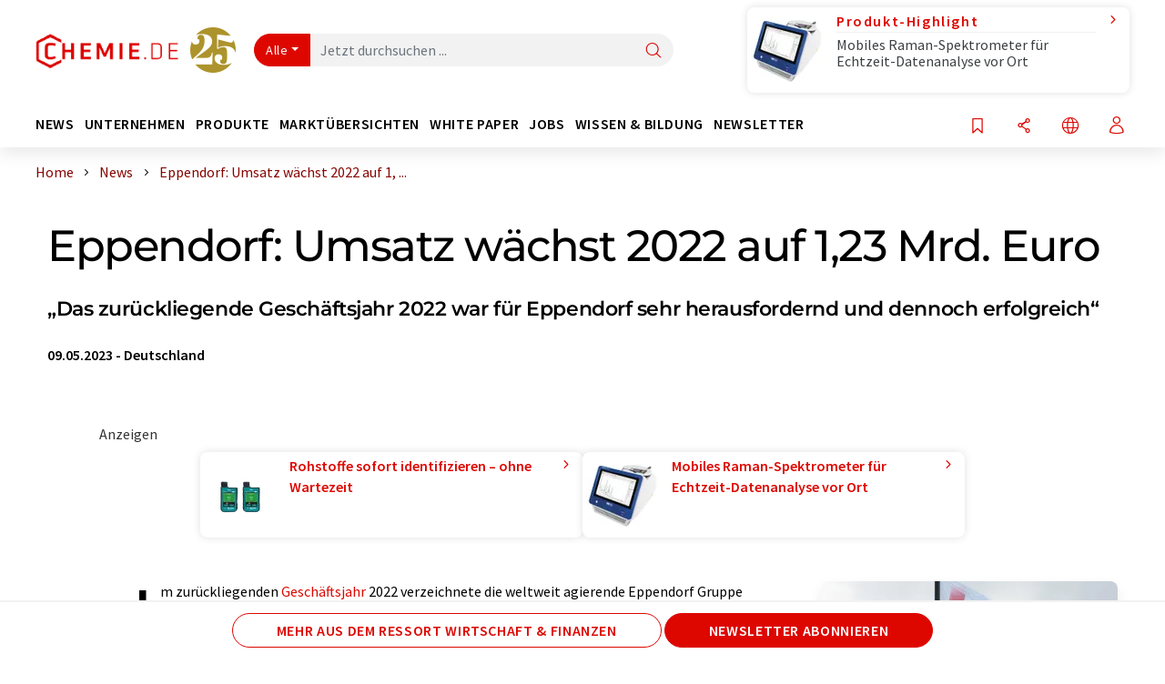

--- FILE ---
content_type: text/html; charset=UTF-8
request_url: https://www.chemie.de/news/1180420/eppendorf-umsatz-waechst-2022-auf-1-23-mrd-euro.html
body_size: 36284
content:
<!doctype html>
<html lang="de"  prefix="og: http://ogp.me/ns#">
<head>
    <meta charset="utf-8">
    <meta http-equiv="X-UA-Compatible" content="IE=edge">
    <meta http-equiv="Content-Language" content="de">
    <meta name="viewport" content="width=device-width, initial-scale=1">
        <link rel="stylesheet" href="//static.chemie.de//portal_assets/chem/css/chem-main.min.8f5a38fe.css">
                <link rel="stylesheet" media="print" href="//static.chemie.de//portal_assets/print/css/print-main.min.b99531af.css">
    
    
    <title>Eppendorf: Umsatz wächst 2022 auf 1,23 Mrd. Euro - „Das zurückliegende Geschäftsjahr 2022 war für Eppendorf sehr herausfordernd und dennoch erfolgreich“</title>
    <meta name="description" content="Im zurückliegenden Geschäftsjahr 2022 verzeichnete die weltweit agierende Eppendorf Gruppe einen Anstieg des Konzernumsatzes auf 1,23 Mrd. Euro (Vorjahr: 1,1 Mrd. Euro). Das entspricht einer Steig ...">
<meta name="news_keywords" content="Geschäftsjahr">
<meta property="og:url" content="https://www.chemie.de/news/1180420/eppendorf-umsatz-waechst-2022-auf-1-23-mrd-euro.html">
<meta property="og:title" content="Eppendorf: Umsatz wächst 2022 auf 1,23 Mrd. Euro">
<meta property="og:description" content="Im zurückliegenden Geschäftsjahr 2022 verzeichnete die weltweit agierende Eppendorf Gruppe einen Anstieg des Konzernumsatzes auf 1,23 Mrd. Euro (Vorjahr: 1,1 Mrd. Euro). Das entspricht einer Steig ...">
<meta property="og:type" content="news">
<meta property="og:image" content="https://img.chemie.de/Portal/News/6459fe01ea169_hl8g9C8Q3.png?tr=w-1232,h-924,cm-extract,x-0,y-0:n-xzoom">

            <link rel="canonical" href="https://www.chemie.de/news/1180420/eppendorf-umsatz-waechst-2022-auf-1-23-mrd-euro.html">
    
    
                        <link rel="alternate" hreflang="de" href="https://www.chemie.de/news/1180420/eppendorf-umsatz-waechst-2022-auf-1-23-mrd-euro.html">
                                            <link rel="alternate" hreflang="en" href="https://www.chemeurope.com/en/news/1180420/eppendorf-sales-grow-to-1-23-billion-euros.html">
                            <link rel="alternate" hreflang="x-default" href="https://www.chemeurope.com/en/news/1180420/eppendorf-sales-grow-to-1-23-billion-euros.html">
                                            <link rel="alternate" hreflang="es" href="https://www.quimica.es/noticias/1180420/eppendorf-las-ventas-crecen-hasta-los-1-230-millones-de-euros.html">
                                            <link rel="alternate" hreflang="fr" href="https://www.chemeurope.com/fr/news/1180420/eppendorf-le-chiffre-d-affaires-atteint-1-23-milliard-d-euros.html">
                                                
    <script src="//static.chemie.de//portal_assets/js/external/jquery-3.6.0.min.js"></script>

    

    
            <link rel="alternate" type="application/rss+xml" title="Eppendorf: Umsatz wächst 2022 auf 1,23 Mrd. Euro - „Das zurückliegende Geschäftsjahr 2022 war für Eppendorf sehr herausfordernd und dennoch erfolgreich“" href="https://www.chemie.de/news/rss/">
        

    <script>
var _dvq = _dvq || {};
_dvq['hasab'] = true;
_dvq['channel'] = 'chem';
_dvq['portal'] = 'chem';
_dvq['language'] = 'de';
_dvq['WT.cg_n'] = 'Aktuelles';
_dvq['WT.cg_s'] = 'News';
_dvq['DCSext.wt_cg_3'] = 'Detail';
_dvq['DCSext.wt_cg_4'] = 'Eppendorf: Umsatz wächst 2022 auf 1,23 Mrd. Euro';
_dvq['DCSext.wt_id'] = '1180420';
_dvq['DCSext.wt_ct'] = 'News';
_dvq['DCSext.wt_ressort'] = 'WIRT';
_dvq['DCSext.wt_branche'] = 'LABO';
_dvq['DCSext.wt_land'] = 'DE';
_dvq['DCSext.wt_omid'] = '150';
_dvq['DCSext.wt_st'] = 'Detail';
_dvq['WT.si_n'] = 'Infoanfrage;Weiterempfehlen';
_dvq['WT.si_p'] = 'Detail;Detail';
</script><script>
window._mtm = window._mtm || [];
window._mtm.push({
'page_cmid': '1180420',
'page_uuid': 'ec1f89b5-9dc8-421e-b287-ec32d9f92499',
'page_content_type': 'News',
'page_omid': ';150;',
'page_type': 'Detail',
'page_channel': 'chem',
'page_language': 'de',
'page_portal': 'chemie.de',
'page_pagecontent_type': 'News:Detail',
'page_identifier': 'https://www.chemie.de/news/1180420/eppendorf-umsatz-waechst-2022-auf-1-23-mrd-euro.html'
});
</script>
<script>
var _dvStartTime = (new Date()).getTime();
function dvPageViewEvent() {
    divolte.signal('lumPageView', _dvq);
}
</script>
<!-- Matomo Tag Manager -->
<script>
  var _mtm = window._mtm = window._mtm || [];
  _mtm.push({'mtm.startTime': (new Date().getTime()), 'event': 'mtm.Start'});
  (function() {
    var d=document, g=d.createElement('script'), s=d.getElementsByTagName('script')[0];
    g.async=true; g.src='https://mt.chemie.de/js/container_6Yt36YEH.js'; s.parentNode.insertBefore(g,s);
  })();
</script>
<!-- End Matomo Tag Manager -->

    

    
    <!-- Google Tag Manager -->
<script>(function(w,d,s,l,i){w[l]=w[l]||[];w[l].push({'gtm.start':
new Date().getTime(),event:'gtm.js'});var f=d.getElementsByTagName(s)[0],
j=d.createElement(s),dl=l!='dataLayer'?'&l='+l:'';j.async=true;j.src=
'https://www.googletagmanager.com/gtm.js?id='+i+dl;f.parentNode.insertBefore(j,f);
})(window,document,'script','dataLayer','GTM-P8VSQ6');</script>
<!-- End Google Tag Manager -->

    
    
            <script>
window.dataLayer = window.dataLayer || [];
window.dataLayer.push({"event":"detailseite_view","seite_content_type":"News","seite_content_id":"1180420","seite_content_name":"Eppendorf: Umsatz w\u00e4chst 2022 auf 1,23 Mrd. Euro","seite_company_id":"150","seite_page_type":"Detail","seite_lang":"de","seite_source":"Default"});</script>    
                
            <script>
    (window.__ba = window.__ba || {}).publisher = window.__ba.publisher || {};
    window.__ba.publisher.section = 'news';
    window.__ba.publisher.keywords = 'german';
</script>
<script src="https://www.chemie.de//chemie.de.js" async></script>
    </head>

<body>
<script>if(!"gdprAppliesGlobally" in window){window.gdprAppliesGlobally=true}if(!("cmp_id" in window)||window.cmp_id<1){window.cmp_id=0}if(!("cmp_cdid" in window)){window.cmp_cdid="eede7ab766ec"}if(!("cmp_params" in window)){window.cmp_params=""}if(!("cmp_host" in window)){window.cmp_host="b.delivery.consentmanager.net"}if(!("cmp_cdn" in window)){window.cmp_cdn="cdn.consentmanager.net"}if(!("cmp_proto" in window)){window.cmp_proto="https:"}if(!("cmp_codesrc" in window)){window.cmp_codesrc="1"}window.cmp_getsupportedLangs=function(){var b=["DE","EN","FR","IT","NO","DA","FI","ES","PT","RO","BG","ET","EL","GA","HR","LV","LT","MT","NL","PL","SV","SK","SL","CS","HU","RU","SR","ZH","TR","UK","AR","BS"];if("cmp_customlanguages" in window){for(var a=0;a<window.cmp_customlanguages.length;a++){b.push(window.cmp_customlanguages[a].l.toUpperCase())}}return b};window.cmp_getRTLLangs=function(){var a=["AR"];if("cmp_customlanguages" in window){for(var b=0;b<window.cmp_customlanguages.length;b++){if("r" in window.cmp_customlanguages[b]&&window.cmp_customlanguages[b].r){a.push(window.cmp_customlanguages[b].l)}}}return a};window.cmp_getlang=function(j){if(typeof(j)!="boolean"){j=true}if(j&&typeof(cmp_getlang.usedlang)=="string"&&cmp_getlang.usedlang!==""){return cmp_getlang.usedlang}var g=window.cmp_getsupportedLangs();var c=[];var f=location.hash;var e=location.search;var a="languages" in navigator?navigator.languages:[];if(f.indexOf("cmplang=")!=-1){c.push(f.substr(f.indexOf("cmplang=")+8,2).toUpperCase())}else{if(e.indexOf("cmplang=")!=-1){c.push(e.substr(e.indexOf("cmplang=")+8,2).toUpperCase())}else{if("cmp_setlang" in window&&window.cmp_setlang!=""){c.push(window.cmp_setlang.toUpperCase())}else{if(a.length>0){for(var d=0;d<a.length;d++){c.push(a[d])}}}}}if("language" in navigator){c.push(navigator.language)}if("userLanguage" in navigator){c.push(navigator.userLanguage)}var h="";for(var d=0;d<c.length;d++){var b=c[d].toUpperCase();if(g.indexOf(b)!=-1){h=b;break}if(b.indexOf("-")!=-1){b=b.substr(0,2)}if(g.indexOf(b)!=-1){h=b;break}}if(h==""&&typeof(cmp_getlang.defaultlang)=="string"&&cmp_getlang.defaultlang!==""){return cmp_getlang.defaultlang}else{if(h==""){h="EN"}}h=h.toUpperCase();return h};(function(){var u=document;var v=u.getElementsByTagName;var h=window;var o="";var b="_en";if("cmp_getlang" in h){o=h.cmp_getlang().toLowerCase();if("cmp_customlanguages" in h){for(var q=0;q<h.cmp_customlanguages.length;q++){if(h.cmp_customlanguages[q].l.toUpperCase()==o.toUpperCase()){o="en";break}}}b="_"+o}function x(i,e){var w="";i+="=";var s=i.length;var d=location;if(d.hash.indexOf(i)!=-1){w=d.hash.substr(d.hash.indexOf(i)+s,9999)}else{if(d.search.indexOf(i)!=-1){w=d.search.substr(d.search.indexOf(i)+s,9999)}else{return e}}if(w.indexOf("&")!=-1){w=w.substr(0,w.indexOf("&"))}return w}var k=("cmp_proto" in h)?h.cmp_proto:"https:";if(k!="http:"&&k!="https:"){k="https:"}var g=("cmp_ref" in h)?h.cmp_ref:location.href;var j=u.createElement("script");j.setAttribute("data-cmp-ab","1");var c=x("cmpdesign","cmp_design" in h?h.cmp_design:"");var f=x("cmpregulationkey","cmp_regulationkey" in h?h.cmp_regulationkey:"");var r=x("cmpgppkey","cmp_gppkey" in h?h.cmp_gppkey:"");var n=x("cmpatt","cmp_att" in h?h.cmp_att:"");j.src=k+"//"+h.cmp_host+"/delivery/cmp.php?"+("cmp_id" in h&&h.cmp_id>0?"id="+h.cmp_id:"")+("cmp_cdid" in h?"&cdid="+h.cmp_cdid:"")+"&h="+encodeURIComponent(g)+(c!=""?"&cmpdesign="+encodeURIComponent(c):"")+(f!=""?"&cmpregulationkey="+encodeURIComponent(f):"")+(r!=""?"&cmpgppkey="+encodeURIComponent(r):"")+(n!=""?"&cmpatt="+encodeURIComponent(n):"")+("cmp_params" in h?"&"+h.cmp_params:"")+(u.cookie.length>0?"&__cmpfcc=1":"")+"&l="+o.toLowerCase()+"&o="+(new Date()).getTime();j.type="text/javascript";j.async=true;if(u.currentScript&&u.currentScript.parentElement){u.currentScript.parentElement.appendChild(j)}else{if(u.body){u.body.appendChild(j)}else{var t=v("body");if(t.length==0){t=v("div")}if(t.length==0){t=v("span")}if(t.length==0){t=v("ins")}if(t.length==0){t=v("script")}if(t.length==0){t=v("head")}if(t.length>0){t[0].appendChild(j)}}}var m="js";var p=x("cmpdebugunminimized","cmpdebugunminimized" in h?h.cmpdebugunminimized:0)>0?"":".min";var a=x("cmpdebugcoverage","cmp_debugcoverage" in h?h.cmp_debugcoverage:"");if(a=="1"){m="instrumented";p=""}var j=u.createElement("script");j.src=k+"//"+h.cmp_cdn+"/delivery/"+m+"/cmp"+b+p+".js";j.type="text/javascript";j.setAttribute("data-cmp-ab","1");j.async=true;if(u.currentScript&&u.currentScript.parentElement){u.currentScript.parentElement.appendChild(j)}else{if(u.body){u.body.appendChild(j)}else{var t=v("body");if(t.length==0){t=v("div")}if(t.length==0){t=v("span")}if(t.length==0){t=v("ins")}if(t.length==0){t=v("script")}if(t.length==0){t=v("head")}if(t.length>0){t[0].appendChild(j)}}}})();window.cmp_addFrame=function(b){if(!window.frames[b]){if(document.body){var a=document.createElement("iframe");a.style.cssText="display:none";if("cmp_cdn" in window&&"cmp_ultrablocking" in window&&window.cmp_ultrablocking>0){a.src="//"+window.cmp_cdn+"/delivery/empty.html"}a.name=b;a.setAttribute("title","Intentionally hidden, please ignore");a.setAttribute("role","none");a.setAttribute("tabindex","-1");document.body.appendChild(a)}else{window.setTimeout(window.cmp_addFrame,10,b)}}};window.cmp_rc=function(h){var b=document.cookie;var f="";var d=0;while(b!=""&&d<100){d++;while(b.substr(0,1)==" "){b=b.substr(1,b.length)}var g=b.substring(0,b.indexOf("="));if(b.indexOf(";")!=-1){var c=b.substring(b.indexOf("=")+1,b.indexOf(";"))}else{var c=b.substr(b.indexOf("=")+1,b.length)}if(h==g){f=c}var e=b.indexOf(";")+1;if(e==0){e=b.length}b=b.substring(e,b.length)}return(f)};window.cmp_stub=function(){var a=arguments;__cmp.a=__cmp.a||[];if(!a.length){return __cmp.a}else{if(a[0]==="ping"){if(a[1]===2){a[2]({gdprApplies:gdprAppliesGlobally,cmpLoaded:false,cmpStatus:"stub",displayStatus:"hidden",apiVersion:"2.2",cmpId:31},true)}else{a[2](false,true)}}else{if(a[0]==="getUSPData"){a[2]({version:1,uspString:window.cmp_rc("")},true)}else{if(a[0]==="getTCData"){__cmp.a.push([].slice.apply(a))}else{if(a[0]==="addEventListener"||a[0]==="removeEventListener"){__cmp.a.push([].slice.apply(a))}else{if(a.length==4&&a[3]===false){a[2]({},false)}else{__cmp.a.push([].slice.apply(a))}}}}}}};window.cmp_gpp_ping=function(){return{gppVersion:"1.0",cmpStatus:"stub",cmpDisplayStatus:"hidden",supportedAPIs:["tcfca","usnat","usca","usva","usco","usut","usct"],cmpId:31}};window.cmp_gppstub=function(){var a=arguments;__gpp.q=__gpp.q||[];if(!a.length){return __gpp.q}var g=a[0];var f=a.length>1?a[1]:null;var e=a.length>2?a[2]:null;if(g==="ping"){return window.cmp_gpp_ping()}else{if(g==="addEventListener"){__gpp.e=__gpp.e||[];if(!("lastId" in __gpp)){__gpp.lastId=0}__gpp.lastId++;var c=__gpp.lastId;__gpp.e.push({id:c,callback:f});return{eventName:"listenerRegistered",listenerId:c,data:true,pingData:window.cmp_gpp_ping()}}else{if(g==="removeEventListener"){var h=false;__gpp.e=__gpp.e||[];for(var d=0;d<__gpp.e.length;d++){if(__gpp.e[d].id==e){__gpp.e[d].splice(d,1);h=true;break}}return{eventName:"listenerRemoved",listenerId:e,data:h,pingData:window.cmp_gpp_ping()}}else{if(g==="getGPPData"){return{sectionId:3,gppVersion:1,sectionList:[],applicableSections:[0],gppString:"",pingData:window.cmp_gpp_ping()}}else{if(g==="hasSection"||g==="getSection"||g==="getField"){return null}else{__gpp.q.push([].slice.apply(a))}}}}}};window.cmp_msghandler=function(d){var a=typeof d.data==="string";try{var c=a?JSON.parse(d.data):d.data}catch(f){var c=null}if(typeof(c)==="object"&&c!==null&&"__cmpCall" in c){var b=c.__cmpCall;window.__cmp(b.command,b.parameter,function(h,g){var e={__cmpReturn:{returnValue:h,success:g,callId:b.callId}};d.source.postMessage(a?JSON.stringify(e):e,"*")})}if(typeof(c)==="object"&&c!==null&&"__uspapiCall" in c){var b=c.__uspapiCall;window.__uspapi(b.command,b.version,function(h,g){var e={__uspapiReturn:{returnValue:h,success:g,callId:b.callId}};d.source.postMessage(a?JSON.stringify(e):e,"*")})}if(typeof(c)==="object"&&c!==null&&"__tcfapiCall" in c){var b=c.__tcfapiCall;window.__tcfapi(b.command,b.version,function(h,g){var e={__tcfapiReturn:{returnValue:h,success:g,callId:b.callId}};d.source.postMessage(a?JSON.stringify(e):e,"*")},b.parameter)}if(typeof(c)==="object"&&c!==null&&"__gppCall" in c){var b=c.__gppCall;window.__gpp(b.command,function(h,g){var e={__gppReturn:{returnValue:h,success:g,callId:b.callId}};d.source.postMessage(a?JSON.stringify(e):e,"*")},"parameter" in b?b.parameter:null,"version" in b?b.version:1)}};window.cmp_setStub=function(a){if(!(a in window)||(typeof(window[a])!=="function"&&typeof(window[a])!=="object"&&(typeof(window[a])==="undefined"||window[a]!==null))){window[a]=window.cmp_stub;window[a].msgHandler=window.cmp_msghandler;window.addEventListener("message",window.cmp_msghandler,false)}};window.cmp_setGppStub=function(a){if(!(a in window)||(typeof(window[a])!=="function"&&typeof(window[a])!=="object"&&(typeof(window[a])==="undefined"||window[a]!==null))){window[a]=window.cmp_gppstub;window[a].msgHandler=window.cmp_msghandler;window.addEventListener("message",window.cmp_msghandler,false)}};window.cmp_addFrame("__cmpLocator");if(!("cmp_disableusp" in window)||!window.cmp_disableusp){window.cmp_addFrame("__uspapiLocator")}if(!("cmp_disabletcf" in window)||!window.cmp_disabletcf){window.cmp_addFrame("__tcfapiLocator")}if(!("cmp_disablegpp" in window)||!window.cmp_disablegpp){window.cmp_addFrame("__gppLocator")}window.cmp_setStub("__cmp");if(!("cmp_disabletcf" in window)||!window.cmp_disabletcf){window.cmp_setStub("__tcfapi")}if(!("cmp_disableusp" in window)||!window.cmp_disableusp){window.cmp_setStub("__uspapi")}if(!("cmp_disablegpp" in window)||!window.cmp_disablegpp){window.cmp_setGppStub("__gpp")};</script><!-- Google Tag Manager (noscript) -->
<noscript><iframe src="https://www.googletagmanager.com/ns.html?id=GTM-P8VSQ6"
height="0" width="0" style="display:none;visibility:hidden"></iframe></noscript>
<!-- End Google Tag Manager (noscript) -->

    <div id='bsContainer'>
        <div id='Ads_BA_BS' style='position:relative;'></div>                    <div id="skyContainer">
                <div id='Ads_BA_SKY' style=''></div>            </div>
            </div>



<header>
    <nav class="menu__logo-line navbar navbar-expand-lg with-cow">
        <div class="container-xxl">
            <div class="navbar-wrapper">
                <a class="navbar-brand" href="https://www.chemie.de/">
                    <img src="//static.chemie.de//portal_assets/chem/images/logo.png"
                         alt="chemie.de">
                </a>
                <div id="main-search-container" class="navbar-searchbox">
                    <form method="GET" class="search-form" name="search-form"
                          action="https://www.chemie.de/search/">
                        <div class="input-group">
                            <button id="selectedfilter"
                                    class="btn btn-outline-secondary dropdown-toggle btn-dropdown" type="button"
                                    data-bs-toggle="dropdown" aria-expanded="false">Alle</button>
                            <ul class="dropdown-menu">
            <li><a class="main-search-dropdown-item dropdown-item" href="#" data-value="">Alle</a>
        </li>
            <li><a class="main-search-dropdown-item dropdown-item" href="#" data-value="news">News</a>
        </li>
            <li><a class="main-search-dropdown-item dropdown-item" href="#" data-value="companies">Firmen</a>
        </li>
            <li><a class="main-search-dropdown-item dropdown-item" href="#" data-value="products">Produkte</a>
        </li>
            <li><a class="main-search-dropdown-item dropdown-item" href="#" data-value="whitepaper">White Paper</a>
        </li>
            <li><a class="main-search-dropdown-item dropdown-item" href="#" data-value="webinars">Webinare</a>
        </li>
            <li><a class="main-search-dropdown-item dropdown-item" href="#" data-value="focuspages">Themenwelten</a>
        </li>
            <li><a class="main-search-dropdown-item dropdown-item" href="#" data-value="marketoverviews">Marktübersichten</a>
        </li>
            <li><a class="main-search-dropdown-item dropdown-item" href="#" data-value="lexicon">Lexikon</a>
        </li>
            <li><a class="main-search-dropdown-item dropdown-item" href="#" data-value="associations">Verbände</a>
        </li>
            <li><a class="main-search-dropdown-item dropdown-item" href="#" data-value="institutes">Forschungsinstitute</a>
        </li>
            <li><a class="main-search-dropdown-item dropdown-item" href="#" data-value="infographics">Infografiken</a>
        </li>
            <li><a class="main-search-dropdown-item dropdown-item" href="#" data-value="podcasts">Podcasts</a>
        </li>
    </ul>
                            <input type="hidden" name="source" id="filterInput" value="">
                            <div id="main-search-test" class="navbar-searchbox">
                            <input id="main-search"
                                   class="js-autocomplete navbar-search-input form-control"
                                   name="q"
                                   type="text"
                                   data-autosubmitform="search-form"
                                   data-autocomplete_url="https://www.chemie.de/search/global/"
                                   data-lang="de"
                                   data-max="20"
                                   data-scrollHeight="300"
                                   data-delay="500"
                                   data-append_to="main-search-test"
                                   data-inject_source=1
                                   data-group_results="true"
                                   placeholder="Jetzt durchsuchen ...">
                            <button class="btn btn-icon" type="submit" aria-label="Suche">
                                <i class="icon-search"></i></button>
                            </div>
                        </div>
                    </form>
                </div>

                <div class="navbar-shortcuts">
                    <div class="navbar-search js-navbar-menu-toggle">
                        <button class="btn btn-icon" aria-label="Suche"><i class="icon-search"></i>
                        </button>
                    </div>
                    <div class="open-on-hover-lg navbar-share dropdown js-navbar-menu-toggle js-dropdown-container-popover">
                        <button
                                class="btn btn-icon js-dropdown-popover"
                                data-bs-toggle="dropdown"
                                data-bs-auto-close="outside"
                                data-title="Eppendorf: Umsatz wächst 2022 auf 1,23 Mrd. Euro"
                                data-url="https://www.chemie.de/news/1180420/eppendorf-umsatz-waechst-2022-auf-1-23-mrd-euro.html"
                                aria-label="Teilen">
                            <i class="icon-share"></i>
                        </button>
                        <ul class="dropdown-menu dropdown-menu-shortcuts share">
    <li class="dropdown-item">
        <a onclick="divolte.signal('sidebar.link', {'channel':'chem', 'portal':'chem', 'language':'de', 'WT.cg_n':'Aktuelles', 'WT.cg_s':'News', 'DCSext.wt_id':'1180420', 'DCSext.wt_ct':'News', 'DCSext.wt_omid':'150', 'DCSext.wt_st':'linkedin', 'DCS.dcsuri':''+'/'+'news'+'/'+'1180420'+'/'+'eppendorf-umsatz-waechst-2022-auf-1-23-mrd-euro.html', 'DCS.dcssip':'www.chemie.de', 'WT.dl': '24'}); window._mtm = window._mtm || []; window._mtm.push({'event': 'interaction', 'event_category': 'klick', 'event_action': 'sidebar.link', 'event_name': 'share.linkedin', 'page_cmid': '1180420', 'page_uuid': 'ec1f89b5-9dc8-421e-b287-ec32d9f92499', 'page_content_type': 'News', 'page_omid': ';150;', 'page_type': 'linkedin', 'page_channel': 'chem', 'page_language': 'de', 'page_portal': 'chemie.de', 'page_pagecontent_type': 'News:linkedin'});" target="_blank" href="https://www.linkedin.com/shareArticle?mini=true&url=https://www.chemie.de/news/1180420/eppendorf-umsatz-waechst-2022-auf-1-23-mrd-euro.html&title=Eppendorf%3A%20Umsatz%20w%C3%A4chst%202022%20auf%201%2C23%20Mrd.%20Euro">
            <i class="icon-linkedin"></i> Linkedin
        </a>
    </li>
    <li class="dropdown-item">
        <a onclick="divolte.signal('sidebar.link', {'channel':'chem', 'portal':'chem', 'language':'de', 'WT.cg_n':'Aktuelles', 'WT.cg_s':'News', 'DCSext.wt_id':'1180420', 'DCSext.wt_ct':'News', 'DCSext.wt_omid':'150', 'DCSext.wt_st':'reddit', 'DCS.dcsuri':''+'/'+'news'+'/'+'1180420'+'/'+'eppendorf-umsatz-waechst-2022-auf-1-23-mrd-euro.html', 'DCS.dcssip':'www.chemie.de', 'WT.dl': '24'}); window._mtm = window._mtm || []; window._mtm.push({'event': 'interaction', 'event_category': 'klick', 'event_action': 'sidebar.link', 'event_name': 'share.reddit', 'page_cmid': '1180420', 'page_uuid': 'ec1f89b5-9dc8-421e-b287-ec32d9f92499', 'page_content_type': 'News', 'page_omid': ';150;', 'page_type': 'reddit', 'page_channel': 'chem', 'page_language': 'de', 'page_portal': 'chemie.de', 'page_pagecontent_type': 'News:reddit'});" target="_blank" href="https://www.reddit.com/submit?url=https://www.chemie.de/news/1180420/eppendorf-umsatz-waechst-2022-auf-1-23-mrd-euro.html&title=Eppendorf%3A%20Umsatz%20w%C3%A4chst%202022%20auf%201%2C23%20Mrd.%20Euro">
            <i class="icon-reddit"></i> Reddit
        </a>
    </li>
    <li class="dropdown-item">
        <a onclick="divolte.signal('sidebar.link', {'channel':'chem', 'portal':'chem', 'language':'de', 'WT.cg_n':'Aktuelles', 'WT.cg_s':'News', 'DCSext.wt_id':'1180420', 'DCSext.wt_ct':'News', 'DCSext.wt_omid':'150', 'DCSext.wt_st':'facebook', 'DCS.dcsuri':''+'/'+'news'+'/'+'1180420'+'/'+'eppendorf-umsatz-waechst-2022-auf-1-23-mrd-euro.html', 'DCS.dcssip':'www.chemie.de', 'WT.dl': '24'}); window._mtm = window._mtm || []; window._mtm.push({'event': 'interaction', 'event_category': 'klick', 'event_action': 'sidebar.link', 'event_name': 'share.facebook', 'page_cmid': '1180420', 'page_uuid': 'ec1f89b5-9dc8-421e-b287-ec32d9f92499', 'page_content_type': 'News', 'page_omid': ';150;', 'page_type': 'facebook', 'page_channel': 'chem', 'page_language': 'de', 'page_portal': 'chemie.de', 'page_pagecontent_type': 'News:facebook'});" target="_blank" href="https://facebook.com/sharer.php?u=https://www.chemie.de/news/1180420/eppendorf-umsatz-waechst-2022-auf-1-23-mrd-euro.html&t=Eppendorf%3A%20Umsatz%20w%C3%A4chst%202022%20auf%201%2C23%20Mrd.%20Euro">
            <i class="icon-facebook"></i> Facebook
        </a>
    </li>
    <li class="dropdown-item">
        <a onclick="divolte.signal('sidebar.link', {'channel':'chem', 'portal':'chem', 'language':'de', 'WT.cg_n':'Aktuelles', 'WT.cg_s':'News', 'DCSext.wt_id':'1180420', 'DCSext.wt_ct':'News', 'DCSext.wt_omid':'150', 'DCSext.wt_st':'bluesky', 'DCS.dcsuri':''+'/'+'news'+'/'+'1180420'+'/'+'eppendorf-umsatz-waechst-2022-auf-1-23-mrd-euro.html', 'DCS.dcssip':'www.chemie.de', 'WT.dl': '24'}); window._mtm = window._mtm || []; window._mtm.push({'event': 'interaction', 'event_category': 'klick', 'event_action': 'sidebar.link', 'event_name': 'share.bluesky', 'page_cmid': '1180420', 'page_uuid': 'ec1f89b5-9dc8-421e-b287-ec32d9f92499', 'page_content_type': 'News', 'page_omid': ';150;', 'page_type': 'bluesky', 'page_channel': 'chem', 'page_language': 'de', 'page_portal': 'chemie.de', 'page_pagecontent_type': 'News:bluesky'});" target="_blank" href="https://bsky.app/intent/compose?text=Eppendorf%3A%20Umsatz%20w%C3%A4chst%202022%20auf%201%2C23%20Mrd.%20EuroA%20https://www.chemie.de/news/1180420/eppendorf-umsatz-waechst-2022-auf-1-23-mrd-euro.html">
            <i class="icon-bluesky"></i> Bluesky
        </a>
    </li>
    <li class="dropdown-item">
        <a onclick="divolte.signal('sidebar.link', {'channel':'chem', 'portal':'chem', 'language':'de', 'WT.cg_n':'Aktuelles', 'WT.cg_s':'News', 'DCSext.wt_id':'1180420', 'DCSext.wt_ct':'News', 'DCSext.wt_omid':'150', 'DCSext.wt_st':'twitter', 'DCS.dcsuri':''+'/'+'news'+'/'+'1180420'+'/'+'eppendorf-umsatz-waechst-2022-auf-1-23-mrd-euro.html', 'DCS.dcssip':'www.chemie.de', 'WT.dl': '24'}); window._mtm = window._mtm || []; window._mtm.push({'event': 'interaction', 'event_category': 'klick', 'event_action': 'sidebar.link', 'event_name': 'share.twitter', 'page_cmid': '1180420', 'page_uuid': 'ec1f89b5-9dc8-421e-b287-ec32d9f92499', 'page_content_type': 'News', 'page_omid': ';150;', 'page_type': 'twitter', 'page_channel': 'chem', 'page_language': 'de', 'page_portal': 'chemie.de', 'page_pagecontent_type': 'News:twitter'});" target="_blank" href="https://twitter.com/intent/tweet?url=https://www.chemie.de/news/1180420/eppendorf-umsatz-waechst-2022-auf-1-23-mrd-euro.html&amp;text=Eppendorf%3A%20Umsatz%20w%C3%A4chst%202022%20auf%201%2C23%20Mrd.%20Euro">
            <i class="icon-xcorp"></i> X
        </a>
    </li>
    <li class="dropdown-item">
        <a
            onclick="divolte.signal('sidebar.link', {'channel':'chem', 'portal':'chem', 'language':'de', 'WT.cg_n':'Aktuelles', 'WT.cg_s':'News', 'DCSext.wt_id':'1180420', 'DCSext.wt_ct':'News', 'DCSext.wt_omid':'150', 'DCSext.wt_st':'mastodon', 'DCS.dcsuri':''+'/'+'news'+'/'+'1180420'+'/'+'eppendorf-umsatz-waechst-2022-auf-1-23-mrd-euro.html', 'DCS.dcssip':'www.chemie.de', 'WT.dl': '24'}); window._mtm = window._mtm || []; window._mtm.push({'event': 'interaction', 'event_category': 'klick', 'event_action': 'sidebar.link', 'event_name': 'share.mastodon', 'page_cmid': '1180420', 'page_uuid': 'ec1f89b5-9dc8-421e-b287-ec32d9f92499', 'page_content_type': 'News', 'page_omid': ';150;', 'page_type': 'mastodon', 'page_channel': 'chem', 'page_language': 'de', 'page_portal': 'chemie.de', 'page_pagecontent_type': 'News:mastodon'});"                 href="https://mastodonshare.com/?text=Eppendorf%3A%20Umsatz%20w%C3%A4chst%202022%20auf%201%2C23%20Mrd.%20Euro%20https://www.chemie.de/news/1180420/eppendorf-umsatz-waechst-2022-auf-1-23-mrd-euro.html"
           target="_blank"
           rel="noopener noreferrer">
            <i class="icon-mastodon"></i> Mastodon
        </a>
    </li>
    <li class="dropdown-item">
        <a onclick="divolte.signal('sidebar.link', {'channel':'chem', 'portal':'chem', 'language':'de', 'WT.cg_n':'Aktuelles', 'WT.cg_s':'News', 'DCSext.wt_id':'1180420', 'DCSext.wt_ct':'News', 'DCSext.wt_omid':'150', 'DCSext.wt_st':'xing', 'DCS.dcsuri':''+'/'+'news'+'/'+'1180420'+'/'+'eppendorf-umsatz-waechst-2022-auf-1-23-mrd-euro.html', 'DCS.dcssip':'www.chemie.de', 'WT.dl': '24'}); window._mtm = window._mtm || []; window._mtm.push({'event': 'interaction', 'event_category': 'klick', 'event_action': 'sidebar.link', 'event_name': 'share.xing', 'page_cmid': '1180420', 'page_uuid': 'ec1f89b5-9dc8-421e-b287-ec32d9f92499', 'page_content_type': 'News', 'page_omid': ';150;', 'page_type': 'xing', 'page_channel': 'chem', 'page_language': 'de', 'page_portal': 'chemie.de', 'page_pagecontent_type': 'News:xing'});" target="_blank" href="https://www.xing.com/spi/shares/new?url=https://www.chemie.de/news/1180420/eppendorf-umsatz-waechst-2022-auf-1-23-mrd-euro.html">
            <i class="icon-xing"></i> Xing
        </a>
    </li>
    <li class="dropdown-item">
        <a onclick="divolte.signal('sidebar.link', {'channel':'chem', 'portal':'chem', 'language':'de', 'WT.cg_n':'Aktuelles', 'WT.cg_s':'News', 'DCSext.wt_id':'1180420', 'DCSext.wt_ct':'News', 'DCSext.wt_omid':'150', 'DCSext.wt_st':'email', 'DCS.dcsuri':''+'/'+'news'+'/'+'1180420'+'/'+'eppendorf-umsatz-waechst-2022-auf-1-23-mrd-euro.html', 'DCS.dcssip':'www.chemie.de', 'WT.dl': '24'}); window._mtm = window._mtm || []; window._mtm.push({'event': 'interaction', 'event_category': 'klick', 'event_action': 'sidebar.link', 'event_name': 'share.email', 'page_cmid': '1180420', 'page_uuid': 'ec1f89b5-9dc8-421e-b287-ec32d9f92499', 'page_content_type': 'News', 'page_omid': ';150;', 'page_type': 'email', 'page_channel': 'chem', 'page_language': 'de', 'page_portal': 'chemie.de', 'page_pagecontent_type': 'News:email'});" target="_blank" href="mailto:?subject=Eppendorf%3A%20Umsatz%20w%C3%A4chst%202022%20auf%201%2C23%20Mrd.%20Euro&body=https%3A%2F%2Fwww.chemie.de%2Fnews%2F1180420%2Feppendorf-umsatz-waechst-2022-auf-1-23-mrd-euro.html">
            <i class="icon-mail"></i> E-mail
        </a>
    </li>
</ul>                    </div>

                    <div class="open-on-hover-lg sub-menu-item dropdown js-dropdown-container-popover language-switch navbar-language-switch js-navbar-menu-toggle">
    <button class="btn btn-icon js-dropdown-popover btn-icon-txt" data-bs-toggle="dropdown" data-bs-auto-close="outside"
            aria-label="Sprache wechseln">
        <i class="icon-globe"></i>
    </button>
        <ul class="dropdown-menu dropdown-menu-shortcuts language-switcher">
                    <li class="dropdown-item active"><a
                        href="https://www.chemie.de/news/1180420/eppendorf-umsatz-waechst-2022-auf-1-23-mrd-euro.html">Deutsch</a></li>
                    <li class="dropdown-item "><a
                        href="https://www.chemeurope.com/en/news/1180420/eppendorf-sales-grow-to-1-23-billion-euros.html">English</a></li>
                    <li class="dropdown-item "><a
                        href="https://www.quimica.es/noticias/1180420/eppendorf-las-ventas-crecen-hasta-los-1-230-millones-de-euros.html">Español</a></li>
                    <li class="dropdown-item "><a
                        href="https://www.chemeurope.com/fr/news/1180420/eppendorf-le-chiffre-d-affaires-atteint-1-23-milliard-d-euros.html">Français</a></li>
                    <li class="dropdown-item "><a
                        href="https://www.chemeurope.com/it/notizie/">Italiano</a></li>
                    <li class="dropdown-item "><a
                        href="https://www.chemeurope.com/pt/noticias/">Português</a></li>
            </ul>
</div>
                    <div class=" navbar-save js-fav_main News_Object--1180420--1123023" 
     data-url="https://www.chemie.de/visitor/send/">
    <div class="spinner-border spinner-portal js-fav-spinner js-fav-hide" role="status">
        <span class="visually-hidden">Loading...</span>
    </div>
    <div class="sub-menu-item dropdown js-fav-saved  js-fav-hide ">
        <button class="btn btn-icon" data-bs-toggle="dropdown" data-bs-auto-close="outside">
            <i class="icon-saved"></i> <span class="d-none d-lg-inline-block">Merken</span>         </button>
        <ul class="dropdown-menu dropdown-menu-shortcuts merken">
            <li class="dropdown-item"><a href="https://www.chemie.de/myportal/favourites/"><i class="icon-link-arrow"></i> Merkliste aufrufen</a></li>
        </ul>
    </div>
    <div class="sub-menu-item dropdown js-fav-save ">
        <button class="btn btn-icon js-fav"
                data-wtdata="{&quot;cg_n&quot;:&quot;Aktuelles&quot;,&quot;cg_s&quot;:&quot;News&quot;,&quot;wt_id&quot;:&quot;1180420&quot;,&quot;wt_ct&quot;:&quot;News&quot;,&quot;wt_omid&quot;:&quot;11928045&quot;,&quot;ti&quot;:&quot;Eppendorf: Umsatz w\u00e4chst 2022 auf 1,23 Mrd. Euro&quot;,&quot;wt_st&quot;:&quot;Merken&quot;,&quot;channel&quot;:&quot;chem&quot;,&quot;portal&quot;:&quot;chem&quot;,&quot;language&quot;:&quot;de&quot;}"
                data-uniqid="News_Object--1180420--1123023" 
                data-data1="News_Object" 
                data-data2="1180420" 
                data-data3="1123023" 
                data-data4="" 
                data-cmd="favSave" 
                data-bs-container="body" 
                data-bs-trigger="hover focus" 
                data-bs-toggle="popover" 
                data-bs-placement="bottom" 
                data-bs-content="Diese Seite auf Ihre Merkliste setzen"
                aria-label="Auf Ihre Merkliste setzen">
            <i class="icon-save"></i> <span class="d-none d-lg-inline-block">Merken</span>        </button>
    </div>
</div>                </div>

                <div class="navbar-toolbar">
                    <button class="btn btn-icon navbar-toggler" data-bs-toggle="offcanvas" data-bs-target="#main-menu"
                            aria-label="Toggle navigation">
                        <span class="navbar-toggler-icon"></span>
                    </button>
                </div>
            </div>
                <div class="cow"  data-track-content data-content-name="product-highlight-head" data-content-piece="mobiles-raman-spektrometer-fr-echtzeit-datenanalyse-vor-ort" data-content-target="https://www.chemie.de/produkte/1130574/i-raman-prime-785s-metrohm.html">
        <a
             onclick="divolte.signal('highlight.link', {'channel':'chem', 'portal':'chem', 'language':'de', 'WT.dl': '24'}); window._mtm = window._mtm || []; window._mtm.push({'event': 'interaction', 'event_category': 'klick', 'event_action': 'highlight.link', 'event_name': 'highlight.content', 'page_channel': 'chem', 'page_language': 'de', 'page_portal': 'chemie.de'});"                 href="https://www.chemie.de/produkte/1130574/i-raman-prime-785s-metrohm.html" class="cow-link d-flex justify-content-between">
            <div class="d-none d-lg-block order-lg-2 ms-lg-1">
                <i class="icon-chevron-s-right"></i>
            </div>
            <div class="order-lg-1 ms-lg-1 w-100">
                <span class="cow-title">
                                            Produkt-Highlight                                    </span>
                <span class="cow-description">Mobiles Raman-Spektrometer für Echtzeit-Datenanalyse vor Ort</span>
            </div>
            <div class="order-lg-0">
                <img class="cow-image" src="https://img.chemie.de/Portal/Products/i-raman-prime-bwt-840000673-1-pic-1_1UEPxfnzb.jpg?tr=n-m10"
                     alt="Mobiles Raman-Spektrometer für Echtzeit-Datenanalyse vor Ort">
            </div>
        </a>
    </div>
        </div>


    </nav>
    <nav class="menu__items navbar navbar-expand-lg with-cow">
        <div class="container-xxl">
            <div id="main-menu" class="main-menu offcanvas">
                <div class="offcanvas-body d-flex flex-column justify-content-between">
                    <ul class="navbar-nav dropdown">
                            <li class="nav-item">
                    <a class="nav-link btn-chevron-right-lg" data-url="https://www.chemie.de/news/" data-bs-toggle="dropdown" role="button" aria-expanded="false" href="#">News</a>
            <div class="dropdown-menu" onclick="event.stopPropagation()">
                <div class="container-xxl">
                    <a href="#" class="back-button btn-chevron-left-lg" onclick="$(this).parents('.dropdown-menu').prev().dropdown('toggle');">Zurück</a>
                    <div class="row wrapper">
                        <div class="col-12 col-lg-4">
                            <div class="main-section pe-lg-5">

                                            <a href="https://www.chemie.de/news/" class="section-title btn-chevron-right-lg">
                            <i class="icon-news d-none d-lg-inline"></i>
                        News entdecken        </a>
    
                                        <ul class="section-list sub-section">
                    <li class="section-list-item">
                <a href="/newsletter/?source=Flyout" class="section-link btn-chevron-right-lg">
                                            <i class="icon-newsletter"></i>
                                        Newsletter abonnieren                </a>
            </li>
                    <li class="section-list-item">
                <a href="/newsletter/?newsletter=startupde&source=Flyout" class="section-link btn-chevron-right-lg">
                                            <i class="icon-startup"></i>
                                        Start-Up-Newsletter abonnieren                </a>
            </li>
                    <li class="section-list-item">
                <a href="/newsletter/?newsletter=chemjobsde&source=Flyout" class="section-link btn-chevron-right-lg">
                                            <i class="icon-newsletter"></i>
                                        Jobletter abonnieren                </a>
            </li>
            </ul>

                                                                    <div class="section-description">
                                        <p class="htitle section-description-heading">News</p>
                                        <p>
                                            Wir bringen Sie jederzeit auf den neuesten Stand: Entdecken Sie aktuelle Branchen-News aus Chemie, Analytik, Labor und Prozess. Von uns recherchiert, damit Sie es nicht tun müssen.                                        </p>
                                    </div>
                                                                                            </div>
                        </div>

                                                    <div class="col-12 col-lg-8 d-none d-lg-block">
                                <div class="row">
                                                                            <div class="col-lg-6">
    <div class="section ms-lg-3">
                    <p class="hsubtitle section-list-title">Ausgewählte Ressorts</p>
                                    <ul class="section-list">
                                    <li class="section-list-item"><a href="https://www.chemie.de/news/forschung/order_r/" class="btn-chevron-right-lg">Wissenschaft</a></li>
                                    <li class="section-list-item"><a href="https://www.chemie.de/news/wirtschaft/order_r/" class="btn-chevron-right-lg">Wirtschaft & Finanzen</a></li>
                                    <li class="section-list-item"><a href="https://www.chemie.de/news/produktentwicklung/order_r/" class="btn-chevron-right-lg">Forschung & Entwicklung</a></li>
                                    <li class="section-list-item"><a href="https://www.chemie.de/news/produktion/order_r/" class="btn-chevron-right-lg">Produktion</a></li>
                                    <li class="section-list-item"><a href="https://www.chemie.de/news/personalia/order_r/" class="btn-chevron-right-lg">Personalia</a></li>
                            </ul>
            </div>
</div>
                                                                                                                                                    <div class="col-lg-6">
    <div class="section ms-lg-5">
                    <p class="hsubtitle section-list-title">Ausgewählte Branchen</p>
                                    <ul class="section-list">
                                    <li class="section-list-item"><a href="https://www.chemie.de/news/chemie/order_i/" class="btn-chevron-right-lg">Chemie</a></li>
                                    <li class="section-list-item"><a href="https://www.chemie.de/news/analytik/order_i/" class="btn-chevron-right-lg">Laboranalytik / Labormesstechnik</a></li>
                                    <li class="section-list-item"><a href="https://www.chemie.de/news/verfahrenstechnik/order_i/" class="btn-chevron-right-lg">Verfahrenstechnik</a></li>
                                    <li class="section-list-item"><a href="https://www.chemie.de/news/umwelttechnik/order_i/" class="btn-chevron-right-lg">Umwelttechnik</a></li>
                                    <li class="section-list-item"><a href="https://www.chemie.de/news/kunststoffe/order_i/" class="btn-chevron-right-lg">Kunststoffe</a></li>
                            </ul>
            </div>
</div>
                                                                                                                                                                                </div>
                            </div>
                                            </div>
                </div>
            </div>
            </li>
    <li class="nav-item">
                    <a class="nav-link btn-chevron-right-lg" data-url="https://www.chemie.de/firmen/" data-bs-toggle="dropdown" role="button" aria-expanded="false" href="#">Unternehmen</a>
            <div class="dropdown-menu" onclick="event.stopPropagation()">
                <div class="container-xxl">
                    <a href="#" class="back-button btn-chevron-left-lg" onclick="$(this).parents('.dropdown-menu').prev().dropdown('toggle');">Zurück</a>
                    <div class="row wrapper">
                        <div class="col-12 col-lg-4">
                            <div class="main-section pe-lg-5">

                                            <a href="https://www.chemie.de/firmen/" class="section-title btn-chevron-right-lg">
                            <i class="icon-news d-none d-lg-inline"></i>
                        Unternehmen entdecken        </a>
    
                                        <ul class="section-list sub-section">
                    <li class="section-list-item">
                <a href="/firmen/overview/themen" class="section-link btn-chevron-right-lg">
                                            <i class="icon-flask"></i>
                                        Unternehmen nach Produktkategorie                </a>
            </li>
                    <li class="section-list-item">
                <a href="https://www.chemie.de/startups/" class="section-link btn-chevron-right-lg">
                                            <i class="icon-startup"></i>
                                        Start-ups entdecken                </a>
            </li>
                    <li class="section-list-item">
                <a href="https://www.chemie.de/verbaende/" class="section-link btn-chevron-right-lg">
                                            <i class="icon-expo"></i>
                                        Verbände entdecken                </a>
            </li>
                    <li class="section-list-item">
                <a href="https://www.chemie.de/video/" class="section-link btn-chevron-right-lg">
                                            <i class="icon-news"></i>
                                        Videos entdecken                </a>
            </li>
            </ul>
        <ul class="section-list sub-section">
                    <li class="section-list-item">
                <a href="/newsletter/?source=Flyout" class="section-link btn-chevron-right-lg">
                                            <i class="icon-newsletter"></i>
                                        Newsletter abonnieren                </a>
            </li>
                    <li class="section-list-item">
                <a href="https://www.lumitos.com/de/werbeformen/firmenpraesentation/" class="section-link btn-chevron-right-lg">
                                            <i class="icon-star"></i>
                                        Ihr Unternehmen bewerben                </a>
            </li>
            </ul>

                                                                    <div class="section-description">
                                        <p class="htitle section-description-heading">Unternehmen</p>
                                        <p>
                                            Das Who is Who der chemischen Industrie: Entdecken Sie Unternehmen aus aller Welt. Hier finden Sie problemlos den zu Ihrer Suche passenden Anbieter inklusive Kontaktmöglichkeiten.                                        </p>
                                    </div>
                                                                                            </div>
                        </div>

                                                    <div class="col-12 col-lg-8 d-none d-lg-block">
                                <div class="row">
                                                                            <div class="col-lg-6">
    <div class="section ms-lg-3">
                    <p class="hsubtitle section-list-title">Ausgewählte Branchen</p>
                                    <ul class="section-list">
                                    <li class="section-list-item"><a href="https://www.chemie.de/firmen/produktionstechnik/order_i/" class="btn-chevron-right-lg">Produktionstechnik</a></li>
                                    <li class="section-list-item"><a href="https://www.chemie.de/firmen/chemie/order_i/" class="btn-chevron-right-lg">Chemie</a></li>
                                    <li class="section-list-item"><a href="https://www.chemie.de/firmen/analytik/order_i/" class="btn-chevron-right-lg">Laboranalytik / Labormesstechnik</a></li>
                                    <li class="section-list-item"><a href="https://www.chemie.de/firmen/labortechnik/order_i/" class="btn-chevron-right-lg">Laborausstattung / Laborbedarf</a></li>
                            </ul>
            </div>
</div>
                                                                                                                                                    <div class="col-lg-6">
    <div class="section ms-lg-5">
                    <p class="hsubtitle section-list-title">Ausgewählte Länder</p>
                                    <ul class="section-list">
                                    <li class="section-list-item"><a href="https://www.chemie.de/firmen/deutschland/order_c/" class="btn-chevron-right-lg">Deutschland</a></li>
                                    <li class="section-list-item"><a href="https://www.chemie.de/firmen/usa/order_c/" class="btn-chevron-right-lg">USA</a></li>
                                    <li class="section-list-item"><a href="https://www.chemie.de/firmen/schweiz/order_c/" class="btn-chevron-right-lg">Schweiz</a></li>
                                    <li class="section-list-item"><a href="https://www.chemie.de/firmen/grossbritannien/order_c/" class="btn-chevron-right-lg">Großbritannien</a></li>
                                    <li class="section-list-item"><a href="https://www.chemie.de/firmen/oesterreich/order_c/" class="btn-chevron-right-lg">Österreich</a></li>
                                    <li class="section-list-item"><a href="https://www.chemie.de/firmen/frankreich/order_c/" class="btn-chevron-right-lg">Frankreich</a></li>
                                    <li class="section-list-item"><a href="https://www.chemie.de/firmen/italien/order_c/" class="btn-chevron-right-lg">Italien</a></li>
                            </ul>
            </div>
</div>
                                                                                                                                                        <div class="col-12 align-self-end">
        <div class="row">
            <div class="col-12">
                <div class="featured ms-lg-3">
                                <p class="hsubtitle section-list-title">Ausgewählte Unternehmen</p>
                                                <div class="d-flex justify-content-between align-items-center">
                                                            <a href="https://www.chemie.de/firmen/19941/" class="featured-link "><img class="img-fluid" src="https://img.chemie.de/Portal/Organization/6458d057ea0c1_PtqfDjMnZ.jpg?tr=n-l" alt="logo"></a>
                                                            <a href="https://www.chemie.de/firmen/24792/" class="featured-link "><img class="img-fluid" src="https://img.chemie.de/Portal/Organization/6674246bacc71_v5lTLoieZ.jpg?tr=n-l" alt="logo"></a>
                                                            <a href="https://www.chemie.de/firmen/11962/" class="featured-link "><img class="img-fluid" src="https://img.chemie.de/Portal/Organization/6847f52221554_poIIyUo2y.jpg?tr=n-l" alt="logo"></a>
                                                            <a href="https://www.chemie.de/firmen/1038073/" class="featured-link "><img class="img-fluid" src="https://img.chemie.de/Portal/Organization/165369_XNs9PCgvI.jpg?tr=n-l" alt="logo"></a>
                                                            <a href="https://www.chemie.de/firmen/1031227/" class="featured-link "><img class="img-fluid" src="https://img.chemie.de/Portal/Organization/110628_a0na0CXRo.png?tr=n-l" alt="logo"></a>
                                                    </div>
                                    </div>
            </div>
        </div>
    </div>
                                                                                                        </div>
                            </div>
                                            </div>
                </div>
            </div>
            </li>
    <li class="nav-item">
                    <a class="nav-link btn-chevron-right-lg" data-url="https://www.chemie.de/produkte/" data-bs-toggle="dropdown" role="button" aria-expanded="false" href="#">Produkte</a>
            <div class="dropdown-menu" onclick="event.stopPropagation()">
                <div class="container-xxl">
                    <a href="#" class="back-button btn-chevron-left-lg" onclick="$(this).parents('.dropdown-menu').prev().dropdown('toggle');">Zurück</a>
                    <div class="row wrapper">
                        <div class="col-12 col-lg-4">
                            <div class="main-section pe-lg-5">

                                            <a href="https://www.chemie.de/produkte/" class="section-title btn-chevron-right-lg">
                            <i class="icon-flask d-none d-lg-inline"></i>
                        Produkte entdecken        </a>
    
                                        <ul class="section-list sub-section">
                    <li class="section-list-item">
                <a href="https://www.chemie.de/produkte/labor/" class="section-link btn-chevron-right-lg">
                                            <i class="icon-flask"></i>
                                        Laborprodukte entdecken                </a>
            </li>
                    <li class="section-list-item">
                <a href="https://www.chemie.de/produkte/prozess/" class="section-link btn-chevron-right-lg">
                                            <i class="icon-technique"></i>
                                        Prozessprodukte entdecken                </a>
            </li>
                    <li class="section-list-item">
                <a href="https://www.chemie.de/produkte/kataloge/" class="section-link btn-chevron-right-lg">
                                            <i class="icon-flask"></i>
                                        Kataloge entdecken                </a>
            </li>
                    <li class="section-list-item">
                <a href="https://www.chemie.de/video/" class="section-link btn-chevron-right-lg">
                                            <i class="icon-flask"></i>
                                        Videos entdecken                </a>
            </li>
            </ul>
        <ul class="section-list sub-section">
                    <li class="section-list-item">
                <a href="/newsletter/?source=Flyout" class="section-link btn-chevron-right-lg">
                                            <i class="icon-newsletter"></i>
                                        Newsletter abonnieren                </a>
            </li>
                    <li class="section-list-item">
                <a href="https://www.lumitos.com/de/werbeformen/produktpraesentation/" class="section-link btn-chevron-right-lg">
                                            <i class="icon-star"></i>
                                        Ihre Produkte bewerben                </a>
            </li>
            </ul>

                                                                    <div class="section-description">
                                        <p class="htitle section-description-heading">Produkte</p>
                                        <p>
                                            Die erste Anlaufstelle für Ihren Beschaffungsprozess: Entdecken Sie innovative Produkte für Labor und Prozess, die Ihren Alltag erleichtern und selbst komplexe Herausforderungen lösen.                                        </p>
                                    </div>
                                                                                            </div>
                        </div>

                                                    <div class="col-12 col-lg-8 d-none d-lg-block">
                                <div class="row">
                                                                            <div class="col-lg-6">
    <div class="section ms-lg-3">
                    <a href="https://www.chemie.de/marktuebersicht/" class="section-title btn-chevron-right-lg">
                        Marktübersichten        </a>
                                    <ul class="section-list">
                                    <li class="section-list-item"><a href="https://www.chemie.de/marktuebersicht/massenspektrometer.html" class="btn-chevron-right-lg">Marktübersicht Massenspektrometer</a></li>
                                    <li class="section-list-item"><a href="https://www.chemie.de/marktuebersicht/hplc-systeme.html" class="btn-chevron-right-lg">Marktübersicht HPLC-Anlagen</a></li>
                                    <li class="section-list-item"><a href="https://www.chemie.de/marktuebersicht/nir-spektrometer.html" class="btn-chevron-right-lg">Marktübersicht NIR-Spektrometer</a></li>
                                    <li class="section-list-item"><a href="https://www.chemie.de/marktuebersicht/partikelanalysatoren.html" class="btn-chevron-right-lg">Marktübersicht Partikelanalysatoren</a></li>
                                    <li class="section-list-item"><a href="https://www.chemie.de/marktuebersicht/uv-vis-spektrometer.html" class="btn-chevron-right-lg">Marktübersicht UV/Vis-Spektrometer</a></li>
                                    <li class="section-list-item"><a href="https://www.chemie.de/marktuebersicht/elementaranalysatoren.html" class="btn-chevron-right-lg">Marktübersicht Elementaranalysatoren</a></li>
                                    <li class="section-list-item"><a href="https://www.chemie.de/marktuebersicht/ft-ir-spektrometer.html" class="btn-chevron-right-lg">Marktübersicht FT/IR-Spektrometer</a></li>
                                    <li class="section-list-item"><a href="https://www.chemie.de/marktuebersicht/gc-systeme.html" class="btn-chevron-right-lg">Marktübersicht Gaschromatographen</a></li>
                            </ul>
            </div>
</div>
                                                                                                                                                    <div class="col-lg-6">
    <div class="section ms-lg-5">
                    <a href="https://www.chemie.de/themen/" class="section-title btn-chevron-right-lg">
                        Themenwelten & Messevorschauen        </a>
                                    <ul class="section-list">
                                    <li class="section-list-item"><a href="https://www.chemie.de/themen/batterietechnik/6/" class="btn-chevron-right-lg">Themenwelt Batterietechnik</a></li>
                            </ul>
                                                <a href="/produkte/overview/themen/" class="section-title btn-chevron-right-lg">
                        Ausgewählte Produktkategorien        </a>
                                            <ul class="section-list">
                                    <li class="section-list-item"><a href="/produkte/detektoren/order_t/" class="btn-chevron-right-lg">Detektoren</a></li>
                                    <li class="section-list-item"><a href="/produkte/laborgeraete/order_t/" class="btn-chevron-right-lg">Laborgeräte</a></li>
                                    <li class="section-list-item"><a href="/produkte/labor-informations-und-management-systeme/order_t/" class="btn-chevron-right-lg">LIMS</a></li>
                                    <li class="section-list-item"><a href="/produkte/photometer/order_t/" class="btn-chevron-right-lg">Photometer</a></li>
                                    <li class="section-list-item"><a href="/produkte/reaktoren/order_t/" class="btn-chevron-right-lg">Reaktoren</a></li>
                                    <li class="section-list-item"><a href="/produkte/sensoren/order_t/" class="btn-chevron-right-lg">Sensoren</a></li>
                                    <li class="section-list-item"><a href="/produkte/spektrometer/order_t/" class="btn-chevron-right-lg">Spektrometer</a></li>
                                    <li class="section-list-item"><a href="/produkte/titratoren/order_t/" class="btn-chevron-right-lg">Titratoren</a></li>
                                    <li class="section-list-item"><a href="/produkte/vakuumpumpen/order_t/" class="btn-chevron-right-lg">Vakuumpumpen</a></li>
                                    <li class="section-list-item"><a href="/produkte/waagen/order_t/" class="btn-chevron-right-lg">Waagen</a></li>
                            </ul>
            </div>
</div>
                                                                                                                                                        <div class="col-12 align-self-end">
        <div class="row">
            <div class="col-12">
                <div class="featured ms-lg-3">
                                <p class="hsubtitle section-list-title">Produkte ausgewählter Unternehmen</p>
                                                <div class="d-flex justify-content-between align-items-center">
                                                            <a href="https://www.chemie.de/produkte/el-cell/order_n/" class="featured-link "><img class="img-fluid" src="https://img.chemie.de/Portal/Organization/66ab8ba6a78fd_5H1zWKNy8.png?tr=n-l" alt="logo"></a>
                                                            <a href="https://www.chemie.de/produkte/metrohm/order_n/" class="featured-link "><img class="img-fluid" src="https://img.chemie.de/Portal/Organization/16905_z86jGwRt9.jpg?tr=n-l" alt="logo"></a>
                                                            <a href="https://www.chemie.de/produkte/merck/order_n/" class="featured-link "><img class="img-fluid" src="https://img.chemie.de/Portal/Organization/659d4a949a48a_IiOQ0DGFP.jpg?tr=n-l" alt="logo"></a>
                                                            <a href="https://www.chemie.de/produkte/bio-logic-science-instruments/order_n/" class="featured-link "><img class="img-fluid" src="https://img.chemie.de/Portal/Organization/165369_XNs9PCgvI.jpg?tr=n-l" alt="logo"></a>
                                                            <a href="https://www.chemie.de/produkte/lauda/order_n/" class="featured-link "><img class="img-fluid" src="https://img.chemie.de/Portal/Organization/84_QgMeYrn81.gif?tr=n-l" alt="logo"></a>
                                                    </div>
                                    </div>
            </div>
        </div>
    </div>
                                                                                                        </div>
                            </div>
                                            </div>
                </div>
            </div>
            </li>
    <li class="nav-item">
                    <a class="nav-link btn-chevron-right-lg" data-url="https://www.chemie.de/marktuebersicht/" data-bs-toggle="dropdown" role="button" aria-expanded="false" href="#">Marktübersichten</a>
            <div class="dropdown-menu" onclick="event.stopPropagation()">
                <div class="container-xxl">
                    <a href="#" class="back-button btn-chevron-left-lg" onclick="$(this).parents('.dropdown-menu').prev().dropdown('toggle');">Zurück</a>
                    <div class="row wrapper">
                        <div class="col-12 col-lg-4">
                            <div class="main-section pe-lg-5">

                                            <a href="https://www.chemie.de/marktuebersicht/" class="section-title btn-chevron-right-lg">
                        Marketübersichten        </a>
    
                                        <ul class="section-list sub-section">
                    <li class="section-list-item">
                <a href="https://www.chemie.de/marktuebersicht/massenspektrometer.html" class="section-link btn-chevron-right-lg">
                                        Marktübersicht Massenspektrometer                </a>
            </li>
                    <li class="section-list-item">
                <a href="https://www.chemie.de/marktuebersicht/hplc-systeme.html" class="section-link btn-chevron-right-lg">
                                        Marktübersicht HPLC-Anlagen                </a>
            </li>
                    <li class="section-list-item">
                <a href="https://www.chemie.de/marktuebersicht/nir-spektrometer.html" class="section-link btn-chevron-right-lg">
                                        Marktübersicht NIR-Spektrometer                </a>
            </li>
                    <li class="section-list-item">
                <a href="https://www.chemie.de/marktuebersicht/partikelanalysatoren.html" class="section-link btn-chevron-right-lg">
                                        Marktübersicht Partikelanalysatoren                </a>
            </li>
                    <li class="section-list-item">
                <a href="https://www.chemie.de/marktuebersicht/uv-vis-spektrometer.html" class="section-link btn-chevron-right-lg">
                                        Marktübersicht UV/Vis-Spektrometer                </a>
            </li>
                    <li class="section-list-item">
                <a href="https://www.chemie.de/marktuebersicht/elementaranalysatoren.html" class="section-link btn-chevron-right-lg">
                                        Marktübersicht Elementaranalysatoren                </a>
            </li>
                    <li class="section-list-item">
                <a href="https://www.chemie.de/marktuebersicht/ft-ir-spektrometer.html" class="section-link btn-chevron-right-lg">
                                        Marktübersicht FT/IR-Spektrometer                </a>
            </li>
                    <li class="section-list-item">
                <a href="https://www.chemie.de/marktuebersicht/gc-systeme.html" class="section-link btn-chevron-right-lg">
                                        Marktübersicht Gaschromatographen                </a>
            </li>
            </ul>

                                                                    <div class="section-description">
                                        <p class="htitle section-description-heading">Marktübersichten</p>
                                        <p>
                                            Produkte für Labor und Prozess im direkten Vergleich: Nutzen Sie die umfassenden Marktübersichten, um Produkte nach ihren Anforderungen zu vergleichen und weitere Informationen von Anbietern zu erhalten.                                        </p>
                                    </div>
                                                                                            </div>
                        </div>

                                            </div>
                </div>
            </div>
            </li>
    <li class="nav-item">
                    <a class="nav-link btn-chevron-right-lg" data-url="https://www.chemie.de/whitepaper/" data-bs-toggle="dropdown" role="button" aria-expanded="false" href="#">White Paper</a>
            <div class="dropdown-menu" onclick="event.stopPropagation()">
                <div class="container-xxl">
                    <a href="#" class="back-button btn-chevron-left-lg" onclick="$(this).parents('.dropdown-menu').prev().dropdown('toggle');">Zurück</a>
                    <div class="row wrapper">
                        <div class="col-12 col-lg-4">
                            <div class="main-section pe-lg-5">

                                            <a href="https://www.chemie.de/whitepaper/" class="section-title btn-chevron-right-lg">
                            <i class="icon-flask d-none d-lg-inline"></i>
                        White Paper entdecken        </a>
    
                                        <ul class="section-list sub-section">
                    <li class="section-list-item">
                <a href="https://www.chemie.de/whitepaper/labor/" class="section-link btn-chevron-right-lg">
                                            <i class="icon-flask"></i>
                                        Labor-White-Paper entdecken                </a>
            </li>
                    <li class="section-list-item">
                <a href="https://www.chemie.de/whitepaper/prozess/" class="section-link btn-chevron-right-lg">
                                            <i class="icon-technique"></i>
                                        Prozess-White-Paper entdecken                </a>
            </li>
            </ul>
        <ul class="section-list sub-section">
                    <li class="section-list-item">
                <a href="/newsletter/?source=Flyout" class="section-link btn-chevron-right-lg">
                                            <i class="icon-newsletter"></i>
                                        Newsletter abonnieren                </a>
            </li>
                    <li class="section-list-item">
                <a href="https://www.lumitos.com/de/werbeformen/whitepaper/" class="section-link btn-chevron-right-lg">
                                            <i class="icon-star"></i>
                                        Ihre White Paper bewerben                </a>
            </li>
            </ul>

                                                                    <div class="section-description">
                                        <p class="htitle section-description-heading">White Paper</p>
                                        <p>
                                            Was gibt es Besseres als ein Anwendungsproblem, das von anderen bereits gelöst wurde? Zapfen Sie fundiertes Applikationswissen von ausgewiesenen Experten an. Bequem per Download auf Ihr Gerät.                                        </p>
                                    </div>
                                                                                            </div>
                        </div>

                                                    <div class="col-12 col-lg-8 d-none d-lg-block">
                                <div class="row">
                                                                            <div class="col-lg-6">
    <div class="section ms-lg-3">
                    <p class="hsubtitle section-list-title">Meistgelesene White Paper</p>
                                    <ul class="section-list">
                                    <li class="section-list-item"><a href="/whitepaper/1126968/charakterisierung-von-nanomechanischen-eigenschaften-mit-afm.html" class="btn-chevron-right-lg">Charakterisierung von nanomechanischen Eigenschaften mit AFM</a></li>
                                    <li class="section-list-item"><a href="/whitepaper/1127018/bestimmung-der-elementzusammensetzung-in-al-luft-batteriematerialien.html" class="btn-chevron-right-lg">Bestimmung der Elementzusammensetzung in Al-Luft-Batteriematerialien</a></li>
                                    <li class="section-list-item"><a href="/whitepaper/1127052/verlaengern-sie-die-batterielebensdauer-und-sicherheit-mit-intelligenten-ki-gesteuerten-diagnosen.html" class="btn-chevron-right-lg">Verlängern Sie die Batterielebensdauer und Sicherheit mit intelligenten, KI-gesteuerten Diagnosen</a></li>
                                    <li class="section-list-item"><a href="/whitepaper/126547/eine-einfuehrung-in-die-gelpermeationschromatographie-gpc-groessenausschlusschromatographie-sec.html" class="btn-chevron-right-lg">Eine Einführung in die Gelpermeationschromatographie (GPC) / Größenausschlusschromatographie (SEC)</a></li>
                                    <li class="section-list-item"><a href="/whitepaper/1127050/schneller-effizienter-nachhaltiger-erfolgsfaktoren-fuer-die-batterieproduktion-von-morgen.html" class="btn-chevron-right-lg">Schneller, effizienter, nachhaltiger: Erfolgsfaktoren für die Batterieproduktion von morgen</a></li>
                                    <li class="section-list-item"><a href="/whitepaper/1126980/ein-leitfaden-fuer-die-elektrochemische-forschung-und-entwicklung-von-lithium-ionen-batterien.html" class="btn-chevron-right-lg">Ein Leitfaden für die elektrochemische Forschung und Entwicklung von Lithium-Ionen-Batterien</a></li>
                            </ul>
            </div>
</div>
                                                                                                                                                                                                                                <div class="col-12 align-self-end">
        <div class="row">
            <div class="col-12">
                <div class="featured ms-lg-3">
                                <p class="hsubtitle section-list-title">White Paper ausgewählter Unternehmen</p>
                                                <div class="d-flex justify-content-between align-items-center">
                                                            <a href="https://www.chemie.de/whitepaper/metrohm/order_n/" class="featured-link "><img class="img-fluid" src="https://img.chemie.de/Portal/Organization/16905_z86jGwRt9.jpg?tr=n-l" alt="logo"></a>
                                                            <a href="https://www.chemie.de/whitepaper/merck/order_n/" class="featured-link "><img class="img-fluid" src="https://img.chemie.de/Portal/Organization/659d4a949a48a_IiOQ0DGFP.jpg?tr=n-l" alt="logo"></a>
                                                            <a href="https://www.chemie.de/whitepaper/bio-logic-science-instruments/order_n/" class="featured-link "><img class="img-fluid" src="https://img.chemie.de/Portal/Organization/165369_XNs9PCgvI.jpg?tr=n-l" alt="logo"></a>
                                                            <a href="https://www.chemie.de/whitepaper/mettler-toledo/order_n/" class="featured-link "><img class="img-fluid" src="https://img.chemie.de/Portal/Organization/20475_3i6RcYSCB.jpg?tr=n-l" alt="logo"></a>
                                                            <a href="https://www.chemie.de/whitepaper/be-terna/order_n/" class="featured-link "><img class="img-fluid" src="https://img.chemie.de/Portal/Organization/68e7a741943d4_AUNIt_Sl3.jpg?tr=n-l" alt="logo"></a>
                                                    </div>
                                    </div>
            </div>
        </div>
    </div>
                                                                                                        </div>
                            </div>
                                            </div>
                </div>
            </div>
            </li>
    <li class="nav-item">
                    <a class="nav-link btn-chevron-right-lg" data-url="https://www.chemie.de/jobs/" data-bs-toggle="dropdown" role="button" aria-expanded="false" href="#">Jobs</a>
            <div class="dropdown-menu" onclick="event.stopPropagation()">
                <div class="container-xxl">
                    <a href="#" class="back-button btn-chevron-left-lg" onclick="$(this).parents('.dropdown-menu').prev().dropdown('toggle');">Zurück</a>
                    <div class="row wrapper">
                        <div class="col-12 col-lg-4">
                            <div class="main-section pe-lg-5">

                                            <a href="https://www.chemie.de/jobs/" class="section-title btn-chevron-right-lg">
                            <i class="icon-flask d-none d-lg-inline"></i>
                        Stellenanzeigen entdecken        </a>
    
                                        <ul class="section-list sub-section">
                    <li class="section-list-item">
                <a href="/newsletter/?newsletter=chemjobsde&source=Flyout" class="section-link btn-chevron-right-lg">
                                            <i class="icon-newsletter"></i>
                                        Jobletter abonnieren                </a>
            </li>
                    <li class="section-list-item">
                <a href="https://www.lumitos.com/de/werbeformen/mitarbeiter-finden/" class="section-link btn-chevron-right-lg">
                                            <i class="icon-star"></i>
                                        Ihre Stellenanzeige schalten                </a>
            </li>
            </ul>

                                                                    <div class="section-description">
                                        <p class="htitle section-description-heading">Jobs</p>
                                        <p>
                                            Auf der Suche nach dem nächsten Karriereschritt? Entdecken Sie aktuelle Jobs und Stellenangebote in den Branchen Chemie, Analytik, Labor und Prozesstechnik. Schnappen Sie sich Ihren Traumjob!                                        </p>
                                    </div>
                                                                                            </div>
                        </div>

                                                    <div class="col-12 col-lg-8 d-none d-lg-block">
                                <div class="row">
                                                                            <div class="col-lg-6">
    <div class="section ms-lg-3">
                    <p class="hsubtitle section-list-title">Jobs in ausgewählten Branchen</p>
                                    <ul class="section-list">
                                    <li class="section-list-item"><a href="https://www.chemie.de/jobs/?list-sector=7000" class="btn-chevron-right-lg">Chemie- und Erdölverarbeitende Industrie</a></li>
                                    <li class="section-list-item"><a href="https://www.chemie.de/jobs/?list-sector=27000" class="btn-chevron-right-lg">Öffentlicher Dienst & Verbände</a></li>
                                    <li class="section-list-item"><a href="https://www.chemie.de/jobs/?list-sector=8000" class="btn-chevron-right-lg">Pharmaindustrie</a></li>
                                    <li class="section-list-item"><a href="https://www.chemie.de/jobs/?list-sector=13000" class="btn-chevron-right-lg">Energie- und Wasserversorgung & Entsorgung</a></li>
                            </ul>
            </div>
</div>
                                                                                                                                                                                                                                                        </div>
                            </div>
                                            </div>
                </div>
            </div>
            </li>
    <li class="nav-item">
                    <a class="nav-link btn-chevron-right-lg" data-url="https://www.chemie.de/themen/" data-bs-toggle="dropdown" role="button" aria-expanded="false" href="#">Wissen & Bildung</a>
            <div class="dropdown-menu" onclick="event.stopPropagation()">
                <div class="container-xxl">
                    <a href="#" class="back-button btn-chevron-left-lg" onclick="$(this).parents('.dropdown-menu').prev().dropdown('toggle');">Zurück</a>
                    <div class="row wrapper">
                        <div class="col-12 col-lg-4">
                            <div class="main-section pe-lg-5">

                                            <a href="https://www.chemie.de/lexikon/" class="section-title btn-chevron-right-lg">
                            <i class="icon-news d-none d-lg-inline"></i>
                        Lexikon entdecken        </a>
    
                                        <ul class="section-list sub-section">
                    <li class="section-list-item">
                <a href="https://www.chemie.de/webinare/" class="section-link btn-chevron-right-lg">
                                            <i class="icon-flask"></i>
                                        Webinare entdecken                </a>
            </li>
                    <li class="section-list-item">
                <a href="https://www.chemie.de/infografiken/" class="section-link btn-chevron-right-lg">
                                            <i class="icon-piechart"></i>
                                        Infografiken entdecken                </a>
            </li>
                    <li class="section-list-item">
                <a href="https://www.chemie.de/forschungsinstitute/" class="section-link btn-chevron-right-lg">
                                            <i class="icon-combs"></i>
                                        Forschungsinstitute entdecken                </a>
            </li>
            </ul>
        <ul class="section-list sub-section">
                    <li class="section-list-item">
                <a href="/newsletter/?source=Flyout" class="section-link btn-chevron-right-lg">
                                            <i class="icon-newsletter"></i>
                                        Newsletter abonnieren                </a>
            </li>
            </ul>

                                                                    <div class="section-description">
                                        <p class="htitle section-description-heading">Wissen & Bildung</p>
                                        <p>
                                            Frage? Antwort. Im Lexikon finden Sie Artikel zu 34.608 Stichworten Chemie, Pharmazie und Materialwissenschaften sowie verwandten naturwissenschaftlichen Disziplinen.                                        </p>
                                    </div>
                                                                                            </div>
                        </div>

                                                    <div class="col-12 col-lg-8 d-none d-lg-block">
                                <div class="row">
                                                                            <div class="col-lg-6">
    <div class="section ms-lg-3">
                    <a href="https://www.chemie.de/tools/" class="section-title btn-chevron-right-lg">
                        Alle Tools entdecken        </a>
                                    <ul class="section-list">
                                    <li class="section-list-item"><a href="https://www.chemie.de/tools/molmassen-rechner/" class="btn-chevron-right-lg">Molmassen-Rechner</a></li>
                                    <li class="section-list-item"><a href="https://www.chemie.de/tools/einheiten-umrechnen/" class="btn-chevron-right-lg">Einheiten umrechnen leicht gemacht</a></li>
                                    <li class="section-list-item"><a href="https://www.chemie.de/lexikon/Periodensystem/" class="btn-chevron-right-lg">Periodensystem</a></li>
                                    <li class="section-list-item"><a href="https://www.chemie.de/tools/akronymsuche/" class="btn-chevron-right-lg">Akronymsuche</a></li>
                                    <li class="section-list-item"><a href="https://www.chemie.de/tools/schilder-und-symbole/" class="btn-chevron-right-lg">Schilder & Symbole</a></li>
                            </ul>
            </div>
</div>
                                                                                                                                                    <div class="col-lg-6">
    <div class="section ms-lg-5">
                    <a href="https://www.chemie.de/themen/" class="section-title btn-chevron-right-lg">
                        Alle Themenwelten entdecken        </a>
                                    <ul class="section-list">
                                    <li class="section-list-item"><a href="https://www.chemie.de/themen/aufschluss/56/" class="btn-chevron-right-lg">Themenwelt Aufschluss</a></li>
                                    <li class="section-list-item"><a href="https://www.chemie.de/themen/batterietechnik/6/" class="btn-chevron-right-lg">Themenwelt Batterietechnik</a></li>
                                    <li class="section-list-item"><a href="https://www.chemie.de/themen/chromatographie/3/" class="btn-chevron-right-lg">Themenwelt Chromatographie</a></li>
                                    <li class="section-list-item"><a href="https://www.chemie.de/themen/elementaranalyse/51/" class="btn-chevron-right-lg">Themenwelt Elementaranalyse</a></li>
                                    <li class="section-list-item"><a href="https://www.chemie.de/themen/extraktion/42/" class="btn-chevron-right-lg">Themenwelt Extraktion</a></li>
                                    <li class="section-list-item"><a href="https://www.chemie.de/themen/gaschromatographie/39/" class="btn-chevron-right-lg">Themenwelt Gaschromatographie</a></li>
                                    <li class="section-list-item"><a href="https://www.chemie.de/themen/hplc/38/" class="btn-chevron-right-lg">Themenwelt HPLC</a></li>
                                    <li class="section-list-item"><a href="https://www.chemie.de/themen/labordigitalisierung/67/" class="btn-chevron-right-lg">Themenwelt Digitalisierung im Labor</a></li>
                                    <li class="section-list-item"><a href="https://www.chemie.de/themen/lebensmittelanalytik/4/" class="btn-chevron-right-lg">Themenwelt Lebensmittelanalytik</a></li>
                                    <li class="section-list-item"><a href="https://www.chemie.de/themen/massenspektrometrie/1/" class="btn-chevron-right-lg">Themenwelt Massenspektrometrie</a></li>
                            </ul>
            </div>
</div>
                                                                                                                                                                                </div>
                            </div>
                                            </div>
                </div>
            </div>
            </li>
    <li class="nav-item">
                    <a class="nav-link btn-chevron-right-lg" data-url="/de/newsletter/?source=Menu" data-bs-toggle="dropdown" role="button" aria-expanded="false" href="#">Newsletter</a>
            <div class="dropdown-menu p-0" onclick="event.stopPropagation()">
                <a href="#" class="back-button btn-chevron-left-lg" onclick="$(this).parents('.dropdown-menu').prev().dropdown('toggle');">Zurück</a>
                <div class="row template-wrapper">
                    
<section class="newsletter-section-block bg-section-linear-gradient">
    <div class="container-xl">
        <div class="row">
            <div class="col-sm-12 col-lg-6 mb-4 mb-lg-0">
                <img class="img-fluid" src="https://img.chemie.de/assets/chem/images/newsletter.png" alt="Newsletter">
            </div>
            <div class="col-sm-12 col-lg-6">
                <h2 class="title">Holen Sie sich die Chemie-Branche in Ihren Posteingang</h2>
                <p>Ab sofort nichts mehr verpassen: Unser Newsletter für die chemische Industrie, Analytik, Labor und Prozess bringt Sie jeden Dienstag und Donnerstag auf den neuesten Stand. Aktuelle Branchen-News, Produkt-Highlights und Innovationen - kompakt und verständlich in Ihrem Posteingang. Von uns recherchiert, damit Sie es nicht tun müssen.</p>
                <div class="row">
                    <div class="col-sm-12 col-md-6">
                        <div class="d-grid">
                            <a href="https://www.chemie.de/newsletter/?source=Menu" class="btn btn-portal px-1">
                                <span class="d-none spinner-border spinner-border-sm" role="status" aria-hidden="true"></span>
                                Newsletter abonnieren                            </a>
                        </div>
                    </div>
                    <div class="col-sm-12">
                        <div class="d-none mt-2 alert alert-success js-subscribe-newsletter-message"></div>
                    </div>
                </div>
            </div>
        </div>
    </div>
</section>                </div>
            </div>
            </li>
                    </ul>
                    <div class="navbar-footer d-lg-none">
                        <div class="copyright">
                            Copyright © 2026 LUMITOS AG. All rights reserved.
                        </div>

                        <ul class="navbar-footer-menu row">
                            <li class="col-4 text-start"><a target="_blank"
                                                            href="https://www.lumitos.com/de/impressum/">Impressum</a>
                            </li>
                            <li class="col-4 text-center"><a target="_blank"
                                                             href="https://www.lumitos.com/de/agb/">AGB</a>
                            </li>
                            <li class="col-4 text-end"><a target="_blank"
                                                          href="https://www.lumitos.com/de/datenschutz/">Datenschutz</a>
                            </li>
                        </ul>
                    </div>
                </div>
            </div>
            <div class="sub-menu d-none d-lg-block">
                <div class=" js-fav-navbar d-inline  js-fav_main News_Object--1180420--1123023" 
     data-url="https://www.chemie.de/visitor/send/">
    <div class="spinner-border spinner-portal js-fav-spinner js-fav-hide" role="status">
        <span class="visually-hidden">Loading...</span>
    </div>
    <div class="sub-menu-item dropdown js-fav-saved  js-fav-hide ">
        <button class="btn btn-icon" data-bs-toggle="dropdown" data-bs-auto-close="outside">
            <i class="icon-saved"></i>         </button>
        <ul class="dropdown-menu dropdown-menu-shortcuts merken">
            <li class="dropdown-item"><a href="https://www.chemie.de/myportal/favourites/"><i class="icon-link-arrow"></i> Merkliste aufrufen</a></li>
        </ul>
    </div>
    <div class="sub-menu-item dropdown js-fav-save ">
        <button class="btn btn-icon js-fav"
                data-wtdata="{&quot;cg_n&quot;:&quot;Aktuelles&quot;,&quot;cg_s&quot;:&quot;News&quot;,&quot;wt_id&quot;:&quot;1180420&quot;,&quot;wt_ct&quot;:&quot;News&quot;,&quot;wt_omid&quot;:&quot;11928045&quot;,&quot;ti&quot;:&quot;Eppendorf: Umsatz w\u00e4chst 2022 auf 1,23 Mrd. Euro&quot;,&quot;wt_st&quot;:&quot;Merken&quot;,&quot;channel&quot;:&quot;chem&quot;,&quot;portal&quot;:&quot;chem&quot;,&quot;language&quot;:&quot;de&quot;}"
                data-uniqid="News_Object--1180420--1123023" 
                data-data1="News_Object" 
                data-data2="1180420" 
                data-data3="1123023" 
                data-data4="" 
                data-cmd="favSave" 
                data-bs-container="body" 
                data-bs-trigger="hover focus" 
                data-bs-toggle="popover" 
                data-bs-placement="bottom" 
                data-bs-content="Diese Seite auf Ihre Merkliste setzen"
                aria-label="Auf Ihre Merkliste setzen">
            <i class="icon-save"></i>        </button>
    </div>
</div>
                <div class="open-on-hover-lg sub-menu-item dropdown js-dropdown-container-popover">
                    <button
                            class="btn btn-icon js-dropdown-popover"
                            data-bs-toggle="dropdown"
                            data-bs-auto-close="outside"
                            data-title="Eppendorf: Umsatz wächst 2022 auf 1,23 Mrd. Euro"
                            data-url="https://www.chemie.de/news/1180420/eppendorf-umsatz-waechst-2022-auf-1-23-mrd-euro.html"
                            aria-label="Teilen">
                        <i class="icon-share"></i>
                    </button>
                    <ul class="dropdown-menu dropdown-menu-shortcuts share">
    <li class="dropdown-item">
        <a onclick="divolte.signal('sidebar.link', {'channel':'chem', 'portal':'chem', 'language':'de', 'WT.cg_n':'Aktuelles', 'WT.cg_s':'News', 'DCSext.wt_id':'1180420', 'DCSext.wt_ct':'News', 'DCSext.wt_omid':'150', 'DCSext.wt_st':'linkedin', 'DCS.dcsuri':''+'/'+'news'+'/'+'1180420'+'/'+'eppendorf-umsatz-waechst-2022-auf-1-23-mrd-euro.html', 'DCS.dcssip':'www.chemie.de', 'WT.dl': '24'}); window._mtm = window._mtm || []; window._mtm.push({'event': 'interaction', 'event_category': 'klick', 'event_action': 'sidebar.link', 'event_name': 'share.linkedin', 'page_cmid': '1180420', 'page_uuid': 'ec1f89b5-9dc8-421e-b287-ec32d9f92499', 'page_content_type': 'News', 'page_omid': ';150;', 'page_type': 'linkedin', 'page_channel': 'chem', 'page_language': 'de', 'page_portal': 'chemie.de', 'page_pagecontent_type': 'News:linkedin'});" target="_blank" href="https://www.linkedin.com/shareArticle?mini=true&url=https://www.chemie.de/news/1180420/eppendorf-umsatz-waechst-2022-auf-1-23-mrd-euro.html&title=Eppendorf%3A%20Umsatz%20w%C3%A4chst%202022%20auf%201%2C23%20Mrd.%20Euro">
            <i class="icon-linkedin"></i> Linkedin
        </a>
    </li>
    <li class="dropdown-item">
        <a onclick="divolte.signal('sidebar.link', {'channel':'chem', 'portal':'chem', 'language':'de', 'WT.cg_n':'Aktuelles', 'WT.cg_s':'News', 'DCSext.wt_id':'1180420', 'DCSext.wt_ct':'News', 'DCSext.wt_omid':'150', 'DCSext.wt_st':'reddit', 'DCS.dcsuri':''+'/'+'news'+'/'+'1180420'+'/'+'eppendorf-umsatz-waechst-2022-auf-1-23-mrd-euro.html', 'DCS.dcssip':'www.chemie.de', 'WT.dl': '24'}); window._mtm = window._mtm || []; window._mtm.push({'event': 'interaction', 'event_category': 'klick', 'event_action': 'sidebar.link', 'event_name': 'share.reddit', 'page_cmid': '1180420', 'page_uuid': 'ec1f89b5-9dc8-421e-b287-ec32d9f92499', 'page_content_type': 'News', 'page_omid': ';150;', 'page_type': 'reddit', 'page_channel': 'chem', 'page_language': 'de', 'page_portal': 'chemie.de', 'page_pagecontent_type': 'News:reddit'});" target="_blank" href="https://www.reddit.com/submit?url=https://www.chemie.de/news/1180420/eppendorf-umsatz-waechst-2022-auf-1-23-mrd-euro.html&title=Eppendorf%3A%20Umsatz%20w%C3%A4chst%202022%20auf%201%2C23%20Mrd.%20Euro">
            <i class="icon-reddit"></i> Reddit
        </a>
    </li>
    <li class="dropdown-item">
        <a onclick="divolte.signal('sidebar.link', {'channel':'chem', 'portal':'chem', 'language':'de', 'WT.cg_n':'Aktuelles', 'WT.cg_s':'News', 'DCSext.wt_id':'1180420', 'DCSext.wt_ct':'News', 'DCSext.wt_omid':'150', 'DCSext.wt_st':'facebook', 'DCS.dcsuri':''+'/'+'news'+'/'+'1180420'+'/'+'eppendorf-umsatz-waechst-2022-auf-1-23-mrd-euro.html', 'DCS.dcssip':'www.chemie.de', 'WT.dl': '24'}); window._mtm = window._mtm || []; window._mtm.push({'event': 'interaction', 'event_category': 'klick', 'event_action': 'sidebar.link', 'event_name': 'share.facebook', 'page_cmid': '1180420', 'page_uuid': 'ec1f89b5-9dc8-421e-b287-ec32d9f92499', 'page_content_type': 'News', 'page_omid': ';150;', 'page_type': 'facebook', 'page_channel': 'chem', 'page_language': 'de', 'page_portal': 'chemie.de', 'page_pagecontent_type': 'News:facebook'});" target="_blank" href="https://facebook.com/sharer.php?u=https://www.chemie.de/news/1180420/eppendorf-umsatz-waechst-2022-auf-1-23-mrd-euro.html&t=Eppendorf%3A%20Umsatz%20w%C3%A4chst%202022%20auf%201%2C23%20Mrd.%20Euro">
            <i class="icon-facebook"></i> Facebook
        </a>
    </li>
    <li class="dropdown-item">
        <a onclick="divolte.signal('sidebar.link', {'channel':'chem', 'portal':'chem', 'language':'de', 'WT.cg_n':'Aktuelles', 'WT.cg_s':'News', 'DCSext.wt_id':'1180420', 'DCSext.wt_ct':'News', 'DCSext.wt_omid':'150', 'DCSext.wt_st':'bluesky', 'DCS.dcsuri':''+'/'+'news'+'/'+'1180420'+'/'+'eppendorf-umsatz-waechst-2022-auf-1-23-mrd-euro.html', 'DCS.dcssip':'www.chemie.de', 'WT.dl': '24'}); window._mtm = window._mtm || []; window._mtm.push({'event': 'interaction', 'event_category': 'klick', 'event_action': 'sidebar.link', 'event_name': 'share.bluesky', 'page_cmid': '1180420', 'page_uuid': 'ec1f89b5-9dc8-421e-b287-ec32d9f92499', 'page_content_type': 'News', 'page_omid': ';150;', 'page_type': 'bluesky', 'page_channel': 'chem', 'page_language': 'de', 'page_portal': 'chemie.de', 'page_pagecontent_type': 'News:bluesky'});" target="_blank" href="https://bsky.app/intent/compose?text=Eppendorf%3A%20Umsatz%20w%C3%A4chst%202022%20auf%201%2C23%20Mrd.%20EuroA%20https://www.chemie.de/news/1180420/eppendorf-umsatz-waechst-2022-auf-1-23-mrd-euro.html">
            <i class="icon-bluesky"></i> Bluesky
        </a>
    </li>
    <li class="dropdown-item">
        <a onclick="divolte.signal('sidebar.link', {'channel':'chem', 'portal':'chem', 'language':'de', 'WT.cg_n':'Aktuelles', 'WT.cg_s':'News', 'DCSext.wt_id':'1180420', 'DCSext.wt_ct':'News', 'DCSext.wt_omid':'150', 'DCSext.wt_st':'twitter', 'DCS.dcsuri':''+'/'+'news'+'/'+'1180420'+'/'+'eppendorf-umsatz-waechst-2022-auf-1-23-mrd-euro.html', 'DCS.dcssip':'www.chemie.de', 'WT.dl': '24'}); window._mtm = window._mtm || []; window._mtm.push({'event': 'interaction', 'event_category': 'klick', 'event_action': 'sidebar.link', 'event_name': 'share.twitter', 'page_cmid': '1180420', 'page_uuid': 'ec1f89b5-9dc8-421e-b287-ec32d9f92499', 'page_content_type': 'News', 'page_omid': ';150;', 'page_type': 'twitter', 'page_channel': 'chem', 'page_language': 'de', 'page_portal': 'chemie.de', 'page_pagecontent_type': 'News:twitter'});" target="_blank" href="https://twitter.com/intent/tweet?url=https://www.chemie.de/news/1180420/eppendorf-umsatz-waechst-2022-auf-1-23-mrd-euro.html&amp;text=Eppendorf%3A%20Umsatz%20w%C3%A4chst%202022%20auf%201%2C23%20Mrd.%20Euro">
            <i class="icon-xcorp"></i> X
        </a>
    </li>
    <li class="dropdown-item">
        <a
            onclick="divolte.signal('sidebar.link', {'channel':'chem', 'portal':'chem', 'language':'de', 'WT.cg_n':'Aktuelles', 'WT.cg_s':'News', 'DCSext.wt_id':'1180420', 'DCSext.wt_ct':'News', 'DCSext.wt_omid':'150', 'DCSext.wt_st':'mastodon', 'DCS.dcsuri':''+'/'+'news'+'/'+'1180420'+'/'+'eppendorf-umsatz-waechst-2022-auf-1-23-mrd-euro.html', 'DCS.dcssip':'www.chemie.de', 'WT.dl': '24'}); window._mtm = window._mtm || []; window._mtm.push({'event': 'interaction', 'event_category': 'klick', 'event_action': 'sidebar.link', 'event_name': 'share.mastodon', 'page_cmid': '1180420', 'page_uuid': 'ec1f89b5-9dc8-421e-b287-ec32d9f92499', 'page_content_type': 'News', 'page_omid': ';150;', 'page_type': 'mastodon', 'page_channel': 'chem', 'page_language': 'de', 'page_portal': 'chemie.de', 'page_pagecontent_type': 'News:mastodon'});"                 href="https://mastodonshare.com/?text=Eppendorf%3A%20Umsatz%20w%C3%A4chst%202022%20auf%201%2C23%20Mrd.%20Euro%20https://www.chemie.de/news/1180420/eppendorf-umsatz-waechst-2022-auf-1-23-mrd-euro.html"
           target="_blank"
           rel="noopener noreferrer">
            <i class="icon-mastodon"></i> Mastodon
        </a>
    </li>
    <li class="dropdown-item">
        <a onclick="divolte.signal('sidebar.link', {'channel':'chem', 'portal':'chem', 'language':'de', 'WT.cg_n':'Aktuelles', 'WT.cg_s':'News', 'DCSext.wt_id':'1180420', 'DCSext.wt_ct':'News', 'DCSext.wt_omid':'150', 'DCSext.wt_st':'xing', 'DCS.dcsuri':''+'/'+'news'+'/'+'1180420'+'/'+'eppendorf-umsatz-waechst-2022-auf-1-23-mrd-euro.html', 'DCS.dcssip':'www.chemie.de', 'WT.dl': '24'}); window._mtm = window._mtm || []; window._mtm.push({'event': 'interaction', 'event_category': 'klick', 'event_action': 'sidebar.link', 'event_name': 'share.xing', 'page_cmid': '1180420', 'page_uuid': 'ec1f89b5-9dc8-421e-b287-ec32d9f92499', 'page_content_type': 'News', 'page_omid': ';150;', 'page_type': 'xing', 'page_channel': 'chem', 'page_language': 'de', 'page_portal': 'chemie.de', 'page_pagecontent_type': 'News:xing'});" target="_blank" href="https://www.xing.com/spi/shares/new?url=https://www.chemie.de/news/1180420/eppendorf-umsatz-waechst-2022-auf-1-23-mrd-euro.html">
            <i class="icon-xing"></i> Xing
        </a>
    </li>
    <li class="dropdown-item">
        <a onclick="divolte.signal('sidebar.link', {'channel':'chem', 'portal':'chem', 'language':'de', 'WT.cg_n':'Aktuelles', 'WT.cg_s':'News', 'DCSext.wt_id':'1180420', 'DCSext.wt_ct':'News', 'DCSext.wt_omid':'150', 'DCSext.wt_st':'email', 'DCS.dcsuri':''+'/'+'news'+'/'+'1180420'+'/'+'eppendorf-umsatz-waechst-2022-auf-1-23-mrd-euro.html', 'DCS.dcssip':'www.chemie.de', 'WT.dl': '24'}); window._mtm = window._mtm || []; window._mtm.push({'event': 'interaction', 'event_category': 'klick', 'event_action': 'sidebar.link', 'event_name': 'share.email', 'page_cmid': '1180420', 'page_uuid': 'ec1f89b5-9dc8-421e-b287-ec32d9f92499', 'page_content_type': 'News', 'page_omid': ';150;', 'page_type': 'email', 'page_channel': 'chem', 'page_language': 'de', 'page_portal': 'chemie.de', 'page_pagecontent_type': 'News:email'});" target="_blank" href="mailto:?subject=Eppendorf%3A%20Umsatz%20w%C3%A4chst%202022%20auf%201%2C23%20Mrd.%20Euro&body=https%3A%2F%2Fwww.chemie.de%2Fnews%2F1180420%2Feppendorf-umsatz-waechst-2022-auf-1-23-mrd-euro.html">
            <i class="icon-mail"></i> E-mail
        </a>
    </li>
</ul>                </div>
                <div class="open-on-hover-lg sub-menu-item dropdown js-dropdown-container-popover language-switch ">
    <button class="btn btn-icon js-dropdown-popover btn-icon-txt" data-bs-toggle="dropdown" data-bs-auto-close="outside"
            aria-label="Sprache wechseln">
        <i class="icon-globe"></i>
    </button>
            <button class="btn btn-icon js-dropdown-popover btn-icon-only" data-bs-toggle="dropdown"
                data-bs-auto-close="outside" aria-label="Sprache wechseln">
            <i class="icon-globe"></i>
        </button>
        <ul class="dropdown-menu dropdown-menu-shortcuts language-switcher">
                    <li class="dropdown-item active"><a
                        href="https://www.chemie.de/news/1180420/eppendorf-umsatz-waechst-2022-auf-1-23-mrd-euro.html">Deutsch</a></li>
                    <li class="dropdown-item "><a
                        href="https://www.chemeurope.com/en/news/1180420/eppendorf-sales-grow-to-1-23-billion-euros.html">English</a></li>
                    <li class="dropdown-item "><a
                        href="https://www.quimica.es/noticias/1180420/eppendorf-las-ventas-crecen-hasta-los-1-230-millones-de-euros.html">Español</a></li>
                    <li class="dropdown-item "><a
                        href="https://www.chemeurope.com/fr/news/1180420/eppendorf-le-chiffre-d-affaires-atteint-1-23-milliard-d-euros.html">Français</a></li>
                    <li class="dropdown-item "><a
                        href="https://www.chemeurope.com/it/notizie/">Italiano</a></li>
                    <li class="dropdown-item "><a
                        href="https://www.chemeurope.com/pt/noticias/">Português</a></li>
            </ul>
</div>                <div class="open-on-hover-lg sub-menu-item dropdown js-dropdown-container-popover profile-icon">
                    <button class="btn btn-icon js-dropdown-popover btn-icon-txt" data-bs-toggle="dropdown" data-bs-auto-close="outside"><i class="icon-user"></i></button>
<button class="btn btn-icon js-dropdown-popover btn-icon-only" data-bs-toggle="dropdown" data-bs-auto-close="outside"><i class="icon-user"></i> </button>
<ul class="dropdown-menu dropdown-menu-shortcuts user">
    <li class="dropdown-item"><a href="https://www.chemie.de/myportal/favourites/"><i class="icon-save"></i>Meine Merkliste (0)</a></li>
    <li class="dropdown-item">
        <form class="user-form" name="login" method="POST" action="https://www.chemie.de/user/login/">
            <label for="user-form-email" class="form-label d-none">E-Mail-Adresse</label>
            <input id="user-form-email" type="email" name="username" class="form-control" placeholder="E-Mail-Adresse">

            <label for="user-form-password" class="form-label d-none">Passwort</label>
            <input id="user-form-password" type="password" name="password" class="form-control" placeholder="Passwort">

            <button type="submit" value="1" class="btn btn-portal">Login</button>

            <div class="form-check">
                <input id="user-form-remember" class="form-check-input" name="autologin" value="1" type="radio">
                <label for="user-form-remember" class="form-check-label">Zugangsdaten speichern</label>
            </div>
            <input type="hidden" name="droplogin" value="1">
            <input type="hidden" name="submit" value="1">
            <input type="hidden" name="returnmodule" value="News">
            <input type="hidden" name="returnurl" value="https://www.chemie.de/news/1180420/">
        </form>
    </li>
    <li class="dropdown-item section"><a href="https://www.chemie.de/user/newpwd/"><i class="icon-chevron-l-right"></i>Passwort vergessen?</a></li>
    <li class="dropdown-item"><a href="https://www.chemie.de/user/register/"><i class="icon-signup"></i>Registrieren</a></li>
    <!-- <li class="dropdown-item"><a href="#"><i class="icon-question-mark"></i>Hilfe</a></li> -->
</ul>                </div>
            </div>
        </div>
    </nav>
</header>
<script>
    $(document).ready(function() {
        $(".search-form").submit(function(event) {
            if ($("#filterInput").val() === "") {
                $("#filterInput").remove(); // Remove the input field from the form
            }
        });
    });

</script>
<div class="modal fade" id="modal-msg" tabindex="-1" aria-hidden="true">
    <div class="modal-dialog modal-lg modal-dialog-centered">
        <div class="modal-content">
            <div class="modal-header mb-4">
                <p class="modal-title font-title">Hinweis</p>
                <button type="button" class="btn-close modalCloseButton" data-bs-dismiss="modal" aria-label="Close"><i class="icon-closed"></i></button>
            </div>
            <div class="modal-body">
                <p class="mb-5">Die Funktion "<b>Suche Speichern</b>" steht nur angemeldeten Nutzern zur Verfügung.</p>

                <div class="text-center">
                    <a class="btn btn-portal me-2 mb-3" href="https://www.chemie.de/myportal/">
                        jetzt anmelden                    </a>
    
                    <a class="btn btn-portal mb-3" href="https://www.chemie.de/user/register/">
                        Registrieren                    </a>
                </div>
            </div>
        </div>
    </div>
</div>
<div class="modal fade" id="modal-msg2" tabindex="-1" aria-hidden="true">
    <div class="modal-dialog modal-lg modal-dialog-centered">
        <div class="modal-content">
            <div class="modal-header mb-4">
                <p class="modal-title font-title">Wichtiger Hinweis</p>
                <button type="button" class="btn-close modalCloseButton" data-bs-dismiss="modal" aria-label="Close"><i class="icon-closed"></i></button>
            </div>
            <div class="modal-body">
                <p class="mb-5">
                    Derzeit sind Sie nicht in my.chemie.de eingeloggt.                    Daher können Sie maximal 5 Inhalte merken.                </p>

                <div class="text-center">
                    <a class="btn btn-portal me-2 mb-3" href="https://www.chemie.de/myportal/">
                        jetzt anmelden                    </a>
    
                    <a class="btn btn-portal mb-3" href="https://www.chemie.de/user/register/">
                        Registrieren                    </a>
                </div>
            </div>
        </div>
    </div>
</div>
    <div class="breadcrumbs-section-block">
    <div class="container-xxl">
        <div class="breadcrumbs-position">
                                                                <a href="https://www.chemie.de/"><span>Home</span></a>                                                                <i class="icon-chevron-s-right"></i>                                                    <a href="https://www.chemie.de/news/"><span>News</span></a>                                                                <i class="icon-chevron-s-right"></i>                                                    <span>Eppendorf: Umsatz wächst 2022 auf 1, ...</span>                                    </div>
    </div>
</div>
<main class="main-content news news-detail chem">
    
<div class="main-subcontent">

    
<div class="contact-flyout-block js-contact-flyout">
    <div class="item">
        <a  onclick="divolte.signal('sidebar.link', {'channel':'chem', 'portal':'chem', 'language':'de', 'WT.cg_n':'Aktuelles', 'WT.cg_s':'News', 'DCSext.wt_id':'1180420', 'DCSext.wt_ct':'News', 'DCSext.wt_omid':'150', 'DCSext.wt_st':'linkedin', 'DCS.dcsuri':''+'/'+'news'+'/'+'1180420'+'/'+'eppendorf-umsatz-waechst-2022-auf-1-23-mrd-euro.html', 'DCS.dcssip':'www.chemie.de', 'WT.dl': '24'}); window._mtm = window._mtm || []; window._mtm.push({'event': 'interaction', 'event_category': 'klick', 'event_action': 'sidebar.link', 'event_name': 'share.linkedin', 'page_cmid': '1180420', 'page_uuid': 'ec1f89b5-9dc8-421e-b287-ec32d9f92499', 'page_content_type': 'News', 'page_omid': ';150;', 'page_type': 'linkedin', 'page_channel': 'chem', 'page_language': 'de', 'page_portal': 'chemie.de', 'page_pagecontent_type': 'News:linkedin'});"  target="_blank" href="https://www.linkedin.com/shareArticle?mini=true&url=https://www.chemie.de/news/1180420/eppendorf-umsatz-waechst-2022-auf-1-23-mrd-euro.html&summary=Eppendorf: Umsatz wächst 2022 auf 1,23 Mrd. Euro">
            <i class="icon-linkedin"></i><span>Teilen per Linkedin</span>
        </a>
    </div>
    <div class="item">
        <a  onclick="divolte.signal('sidebar.link', {'channel':'chem', 'portal':'chem', 'language':'de', 'WT.cg_n':'Aktuelles', 'WT.cg_s':'News', 'DCSext.wt_id':'1180420', 'DCSext.wt_ct':'News', 'DCSext.wt_omid':'150', 'DCSext.wt_st':'reddit', 'DCS.dcsuri':''+'/'+'news'+'/'+'1180420'+'/'+'eppendorf-umsatz-waechst-2022-auf-1-23-mrd-euro.html', 'DCS.dcssip':'www.chemie.de', 'WT.dl': '24'}); window._mtm = window._mtm || []; window._mtm.push({'event': 'interaction', 'event_category': 'klick', 'event_action': 'sidebar.link', 'event_name': 'share.reddit', 'page_cmid': '1180420', 'page_uuid': 'ec1f89b5-9dc8-421e-b287-ec32d9f92499', 'page_content_type': 'News', 'page_omid': ';150;', 'page_type': 'reddit', 'page_channel': 'chem', 'page_language': 'de', 'page_portal': 'chemie.de', 'page_pagecontent_type': 'News:reddit'});"  target="_blank" href="https://www.reddit.com/submit?url=https://www.chemie.de/news/1180420/eppendorf-umsatz-waechst-2022-auf-1-23-mrd-euro.html&title=Eppendorf%3A%20Umsatz%20w%C3%A4chst%202022%20auf%201%2C23%20Mrd.%20Euro">
            <i class="icon-reddit"></i><span>Teilen per Reddit</span>
        </a>
    </div>
    <div class="item">
        <a  onclick="divolte.signal('sidebar.link', {'channel':'chem', 'portal':'chem', 'language':'de', 'WT.cg_n':'Aktuelles', 'WT.cg_s':'News', 'DCSext.wt_id':'1180420', 'DCSext.wt_ct':'News', 'DCSext.wt_omid':'150', 'DCSext.wt_st':'facebook', 'DCS.dcsuri':''+'/'+'news'+'/'+'1180420'+'/'+'eppendorf-umsatz-waechst-2022-auf-1-23-mrd-euro.html', 'DCS.dcssip':'www.chemie.de', 'WT.dl': '24'}); window._mtm = window._mtm || []; window._mtm.push({'event': 'interaction', 'event_category': 'klick', 'event_action': 'sidebar.link', 'event_name': 'share.facebook', 'page_cmid': '1180420', 'page_uuid': 'ec1f89b5-9dc8-421e-b287-ec32d9f92499', 'page_content_type': 'News', 'page_omid': ';150;', 'page_type': 'facebook', 'page_channel': 'chem', 'page_language': 'de', 'page_portal': 'chemie.de', 'page_pagecontent_type': 'News:facebook'});"  target="_blank" href="https://facebook.com/sharer.php?u=https://www.chemie.de/news/1180420/eppendorf-umsatz-waechst-2022-auf-1-23-mrd-euro.html&t=Eppendorf: Umsatz wächst 2022 auf 1,23 Mrd. Euro">
            <i class="icon-facebook"></i><span>Teilen per Facebook</span>
        </a>
    </div>
    <div class="item">
        <a  onclick="divolte.signal('sidebar.link', {'channel':'chem', 'portal':'chem', 'language':'de', 'WT.cg_n':'Aktuelles', 'WT.cg_s':'News', 'DCSext.wt_id':'1180420', 'DCSext.wt_ct':'News', 'DCSext.wt_omid':'150', 'DCSext.wt_st':'bluesky', 'DCS.dcsuri':''+'/'+'news'+'/'+'1180420'+'/'+'eppendorf-umsatz-waechst-2022-auf-1-23-mrd-euro.html', 'DCS.dcssip':'www.chemie.de', 'WT.dl': '24'}); window._mtm = window._mtm || []; window._mtm.push({'event': 'interaction', 'event_category': 'klick', 'event_action': 'sidebar.link', 'event_name': 'share.bluesky', 'page_cmid': '1180420', 'page_uuid': 'ec1f89b5-9dc8-421e-b287-ec32d9f92499', 'page_content_type': 'News', 'page_omid': ';150;', 'page_type': 'bluesky', 'page_channel': 'chem', 'page_language': 'de', 'page_portal': 'chemie.de', 'page_pagecontent_type': 'News:bluesky'});"  target="_blank" href="https://bsky.app/intent/compose?text=Eppendorf%3A%20Umsatz%20w%C3%A4chst%202022%20auf%201%2C23%20Mrd.%20Euro%20https://www.chemie.de/news/1180420/eppendorf-umsatz-waechst-2022-auf-1-23-mrd-euro.html">
            <i class="icon-bluesky"></i><span>Teilen per Bluesky</span>
        </a>
    </div>
    <div class="item">
        <a  onclick="divolte.signal('sidebar.link', {'channel':'chem', 'portal':'chem', 'language':'de', 'WT.cg_n':'Aktuelles', 'WT.cg_s':'News', 'DCSext.wt_id':'1180420', 'DCSext.wt_ct':'News', 'DCSext.wt_omid':'150', 'DCSext.wt_st':'tweeter', 'DCS.dcsuri':''+'/'+'news'+'/'+'1180420'+'/'+'eppendorf-umsatz-waechst-2022-auf-1-23-mrd-euro.html', 'DCS.dcssip':'www.chemie.de', 'WT.dl': '24'}); window._mtm = window._mtm || []; window._mtm.push({'event': 'interaction', 'event_category': 'klick', 'event_action': 'sidebar.link', 'event_name': 'share.tweeter', 'page_cmid': '1180420', 'page_uuid': 'ec1f89b5-9dc8-421e-b287-ec32d9f92499', 'page_content_type': 'News', 'page_omid': ';150;', 'page_type': 'tweeter', 'page_channel': 'chem', 'page_language': 'de', 'page_portal': 'chemie.de', 'page_pagecontent_type': 'News:tweeter'});"  target="_blank" href="https://twitter.com/intent/tweet?url=https://www.chemie.de/news/1180420/eppendorf-umsatz-waechst-2022-auf-1-23-mrd-euro.html&amp;text=Eppendorf: Umsatz wächst 2022 auf 1,23 Mrd. Euro">
            <i class="icon-xcorp"></i><span>Teilen per X</span>
        </a>
    </div>
    <div class="item">
        <a  onclick="divolte.signal('sidebar.link', {'channel':'chem', 'portal':'chem', 'language':'de', 'WT.cg_n':'Aktuelles', 'WT.cg_s':'News', 'DCSext.wt_id':'1180420', 'DCSext.wt_ct':'News', 'DCSext.wt_omid':'150', 'DCSext.wt_st':'mastodon', 'DCS.dcsuri':''+'/'+'news'+'/'+'1180420'+'/'+'eppendorf-umsatz-waechst-2022-auf-1-23-mrd-euro.html', 'DCS.dcssip':'www.chemie.de', 'WT.dl': '24'}); window._mtm = window._mtm || []; window._mtm.push({'event': 'interaction', 'event_category': 'klick', 'event_action': 'sidebar.link', 'event_name': 'share.mastodon', 'page_cmid': '1180420', 'page_uuid': 'ec1f89b5-9dc8-421e-b287-ec32d9f92499', 'page_content_type': 'News', 'page_omid': ';150;', 'page_type': 'mastodon', 'page_channel': 'chem', 'page_language': 'de', 'page_portal': 'chemie.de', 'page_pagecontent_type': 'News:mastodon'});"  target="_blank" href="https://mastodonshare.com/?text=Eppendorf: Umsatz wächst 2022 auf 1,23 Mrd. Euro%20https://www.chemie.de/news/1180420/eppendorf-umsatz-waechst-2022-auf-1-23-mrd-euro.html">
            <i class="icon-mastodon"></i><span>Teilen per Mastodon</span>
        </a>
    </div>
    <div class="item">
        <a  onclick="divolte.signal('sidebar.link', {'channel':'chem', 'portal':'chem', 'language':'de', 'WT.cg_n':'Aktuelles', 'WT.cg_s':'News', 'DCSext.wt_id':'1180420', 'DCSext.wt_ct':'News', 'DCSext.wt_omid':'150', 'DCSext.wt_st':'xing', 'DCS.dcsuri':''+'/'+'news'+'/'+'1180420'+'/'+'eppendorf-umsatz-waechst-2022-auf-1-23-mrd-euro.html', 'DCS.dcssip':'www.chemie.de', 'WT.dl': '24'}); window._mtm = window._mtm || []; window._mtm.push({'event': 'interaction', 'event_category': 'klick', 'event_action': 'sidebar.link', 'event_name': 'share.xing', 'page_cmid': '1180420', 'page_uuid': 'ec1f89b5-9dc8-421e-b287-ec32d9f92499', 'page_content_type': 'News', 'page_omid': ';150;', 'page_type': 'xing', 'page_channel': 'chem', 'page_language': 'de', 'page_portal': 'chemie.de', 'page_pagecontent_type': 'News:xing'});"  target="_blank" href="https://www.xing.com/spi/shares/new?url=https://www.chemie.de/news/1180420/eppendorf-umsatz-waechst-2022-auf-1-23-mrd-euro.html">
            <i class="icon-xing"></i><span>Teilen per Xing</span>
        </a>
    </div>
    <div class="item">
        <a  onclick="divolte.signal('sidebar.link', {'channel':'chem', 'portal':'chem', 'language':'de', 'WT.cg_n':'Aktuelles', 'WT.cg_s':'News', 'DCSext.wt_id':'1180420', 'DCSext.wt_ct':'News', 'DCSext.wt_omid':'150', 'DCSext.wt_st':'email', 'DCS.dcsuri':''+'/'+'news'+'/'+'1180420'+'/'+'eppendorf-umsatz-waechst-2022-auf-1-23-mrd-euro.html', 'DCS.dcssip':'www.chemie.de', 'WT.dl': '24'}); window._mtm = window._mtm || []; window._mtm.push({'event': 'interaction', 'event_category': 'klick', 'event_action': 'sidebar.link', 'event_name': 'share.email', 'page_cmid': '1180420', 'page_uuid': 'ec1f89b5-9dc8-421e-b287-ec32d9f92499', 'page_content_type': 'News', 'page_omid': ';150;', 'page_type': 'email', 'page_channel': 'chem', 'page_language': 'de', 'page_portal': 'chemie.de', 'page_pagecontent_type': 'News:email'});"   target="_blank" href="mailto:?subject=Eppendorf: Umsatz wächst 2022 auf 1,23 Mrd. Euro&body=https%3A%2F%2Fwww.chemie.de%2Fnews%2F1180420%2Feppendorf-umsatz-waechst-2022-auf-1-23-mrd-euro.html">
            <i class="icon-mail"></i><span>Teilen per E-Mail</span>
        </a>
    </div>
            <div class="item">
            
<div data-url="https://www.chemie.de/visitor/send/" class="js-fav_main News_Object--1180420--1123023">
    <div class="spinner-border spinner-portal js-fav-spinner js-fav-hide" role="status"><span class="visually-hidden">Loading...</span></div>

    <div class="js-fav-saved  js-fav-hide ">
        <button class="bt btn-icon" data-bs-toggle="dropdown" data-bs-auto-close="outside">
            <i class="icon-saved"></i> <span>Merken</span>
        </button>
        <ul class="dropdown-menu dropdown-menu-shortcuts merken">
            <li class="dropdown-item"><a href="https://www.chemie.de/myportal/favourites/"><i class="icon-link-arrow"></i> Merkliste aufrufen</a></li>
        </ul>
    </div>

    <div class="js-fav-save ">
        <button class="btn btn-icon js-fav"
                data-wtdata="{&quot;cg_n&quot;:&quot;Aktuelles&quot;,&quot;cg_s&quot;:&quot;News&quot;,&quot;wt_id&quot;:&quot;1180420&quot;,&quot;wt_ct&quot;:&quot;News&quot;,&quot;wt_omid&quot;:&quot;11928045&quot;,&quot;ti&quot;:&quot;Eppendorf: Umsatz w\u00e4chst 2022 auf 1,23 Mrd. Euro&quot;,&quot;wt_st&quot;:&quot;Merken&quot;,&quot;channel&quot;:&quot;chem&quot;,&quot;portal&quot;:&quot;chem&quot;,&quot;language&quot;:&quot;de&quot;}"
                data-uniqid="News_Object--1180420--1123023"
                data-data1="News_Object" 
                data-data2="1180420" 
                data-data3="1123023" 
                data-data4="" 
                data-cmd="favSave" 
                data-bs-container="body" 
                data-bs-trigger="hover focus" 
                data-bs-toggle="popover" 
                data-bs-placement="bottom" 
                data-bs-content="Diese Seite auf Ihre Merkliste setzen"
                aria-label="Auf Ihre Merkliste setzen">
            <i class="icon-save"></i> <span>Merken</span>
        </button>
    </div>
</div>        </div>
        <div class="item">
        <a role="button" onclick="window.print();"><i class="icon-pring"></i><span>Druck</span></a>
    </div>
    <div class="item item-newsletter">
        <a target="_blank" href="https://www.chemie.de/newsletter/?source=Sidebar"><i class="icon-newsletter"></i><span>Newsletter abonnieren</span></a>
    </div>
</div>
    
<section class="news-header-details">
    <div class="container-xl">
                    <div class="pb-4">
                <div id='Ads_BA_FLB' style='text-align:center;'></div>            </div>
                <h1 class="title">Eppendorf: Umsatz wächst 2022 auf 1,23 Mrd. Euro</h1>
                    <h2 class="subtitle">„Das zurückliegende Geschäftsjahr 2022 war für Eppendorf sehr herausfordernd und dennoch erfolgreich“</h2>
                <div class="publication-info">
            <span class="news-date">09.05.2023</span> 
                        - <span class="news-location">Deutschland</span>
                    </div>

            </div>
</section>
        <div style="width: fit-content;" class="container-xxl mt-3 mb-3">
        <div class="row">
            <p style="margin-bottom:0.5rem; color: #333333;">Anzeigen</p>
        </div>
        <div class="row">
            <div class="justify-content-center d-flex gap-3">
                                                                                <div class="cow "  data-track-content data-content-name="product-hightlight-content" data-content-piece="rohstoffe-sofort-identifizieren-ohne-wartezeit" data-content-target="https://www.chemie.de/produkte/1130577/mira-p-basic-metrohm.html">
                            <a
                                 onclick="divolte.signal('highlight.link', {'channel':'chem', 'portal':'chem', 'language':'de', 'DCSext.wt_ct':'News', 'DCSext.wt_st':'Detail', 'WT.dl': '24'}); window._mtm = window._mtm || []; window._mtm.push({'event': 'interaction', 'event_category': 'klick', 'event_action': 'highlight.link', 'event_name': 'highlight.content', 'page_content_type': 'News', 'page_type': 'Detail', 'page_channel': 'chem', 'page_language': 'de', 'page_portal': 'chemie.de', 'page_pagecontent_type': 'News:Detail'});"                                     href="https://www.chemie.de/produkte/1130577/mira-p-basic-metrohm.html" class="cow-link d-flex justify-content-between">
                                <div class="d-none d-lg-block order-lg-2 ms-lg-1">
                                    <i class="icon-chevron-s-right"></i>
                                </div>
                                <div class="order-lg-1 ms-lg-1 w-100">
                            <span class="product-highlight-title">
                                                                    Rohstoffe sofort identifizieren – ohne Wartezeit                                                            </span>
                                </div>
                                <div class="order-lg-0">
                                    <img class="cow-image" src="https://img.chemie.de/Portal/Products/2-mira-6038-web-pic-1-no-bg_fwOC0Wkhu.png?tr=n-m10"
                                         alt="Rohstoffe sofort identifizieren – ohne Wartezeit">
                                </div>
                            </a>
                        </div>
                                                                                                                        <div class="cow product-highlight-component-2"  data-track-content data-content-name="product-hightlight-content" data-content-piece="mobiles-raman-spektrometer-fr-echtzeit-datenanalyse-vor-ort" data-content-target="https://www.chemie.de/produkte/1130574/i-raman-prime-785s-metrohm.html">
                            <a
                                 onclick="divolte.signal('highlight.link', {'channel':'chem', 'portal':'chem', 'language':'de', 'DCSext.wt_ct':'News', 'DCSext.wt_st':'Detail', 'WT.dl': '24'}); window._mtm = window._mtm || []; window._mtm.push({'event': 'interaction', 'event_category': 'klick', 'event_action': 'highlight.link', 'event_name': 'highlight.content', 'page_content_type': 'News', 'page_type': 'Detail', 'page_channel': 'chem', 'page_language': 'de', 'page_portal': 'chemie.de', 'page_pagecontent_type': 'News:Detail'});"                                     href="https://www.chemie.de/produkte/1130574/i-raman-prime-785s-metrohm.html" class="cow-link d-flex justify-content-between">
                                <div class="d-none d-lg-block order-lg-2 ms-lg-1">
                                    <i class="icon-chevron-s-right"></i>
                                </div>
                                <div class="order-lg-1 ms-lg-1 w-100">
                            <span class="product-highlight-title">
                                                                    Mobiles Raman-Spektrometer für Echtzeit-Datenanalyse vor Ort                                                            </span>
                                </div>
                                <div class="order-lg-0">
                                    <img class="cow-image" src="https://img.chemie.de/Portal/Products/i-raman-prime-bwt-840000673-1-pic-1_1UEPxfnzb.jpg?tr=n-m10"
                                         alt="Mobiles Raman-Spektrometer für Echtzeit-Datenanalyse vor Ort">
                                </div>
                            </a>
                        </div>
                                                                                                                        <div class="cow product-highlight-component-3"  data-track-content data-content-name="product-hightlight-content" data-content-piece="ionenchromatographie-automatisiert-fr-hohes-probenaufkommen" data-content-target="https://www.chemie.de/produkte/1130570/profic-vario-1-anion-metrohm.html">
                            <a
                                 onclick="divolte.signal('highlight.link', {'channel':'chem', 'portal':'chem', 'language':'de', 'DCSext.wt_ct':'News', 'DCSext.wt_st':'Detail', 'WT.dl': '24'}); window._mtm = window._mtm || []; window._mtm.push({'event': 'interaction', 'event_category': 'klick', 'event_action': 'highlight.link', 'event_name': 'highlight.content', 'page_content_type': 'News', 'page_type': 'Detail', 'page_channel': 'chem', 'page_language': 'de', 'page_portal': 'chemie.de', 'page_pagecontent_type': 'News:Detail'});"                                     href="https://www.chemie.de/produkte/1130570/profic-vario-1-anion-metrohm.html" class="cow-link d-flex justify-content-between">
                                <div class="d-none d-lg-block order-lg-2 ms-lg-1">
                                    <i class="icon-chevron-s-right"></i>
                                </div>
                                <div class="order-lg-1 ms-lg-1 w-100">
                            <span class="product-highlight-title">
                                                                    Ionenchromatographie – automatisiert für hohes Probenaufkommen                                                            </span>
                                </div>
                                <div class="order-lg-0">
                                    <img class="cow-image" src="https://img.chemie.de/Portal/Products/profic-vario-1-anion-3849-pic-1_37RJ0_wk8.jpg?tr=n-m10"
                                         alt="Ionenchromatographie – automatisiert für hohes Probenaufkommen">
                                </div>
                            </a>
                        </div>
                                                                    </div>
        </div>
    </div>
    <section class="news-main-content">
        <div class="container-xl">
            <div class="row">
                <div class="col-content-detail">
                    <div class="news-text">
    
    <div class="indent caption">
        <p>Im zurückliegenden <a href='https://www.chemie.de/news/geschaeftsjahr/order_t/'>Geschäftsjahr</a> 2022 verzeichnete die weltweit agierende Eppendorf Gruppe einen Anstieg des Konzernumsatzes auf 1,23 Mrd. Euro (Vorjahr: 1,1 Mrd. Euro). Das entspricht einer Steigerung von 12,1 Prozent (Vorjahr: 13,8 Prozent). Das Betriebsergebnis lag bei 225,6 Mio. Euro (Vorjahr: 272 Mio. Euro) bei einer EBIT-Marge von 18,3 Prozent (Vorjahr: 24,7 Prozent).</p>    </div>

            <div class="images-container indent text-center mb-3 clearfix">
            <div class="main-image image-content">
                                                                            <div id="js-zoom-container-1" 
                        data-num="1" 
                        class="js-zoom-image js-zoom-image-modal  d-print-inline-block" 
                        data-zoom="https://img.chemie.de/Portal/News/6459fe01ea169_hl8g9C8Q3.png?tr=w-1232,h-924,cm-extract,x-0,y-0" 
                        data-caption="Computer-generated image" >
                        <div class="zoom-image">
                            <img src="https://img.chemie.de/Portal/News/6459fe01ea169_hl8g9C8Q3.png?tr=w-1232,h-924,cm-extract,x-0,y-0:n-xzoom" alt="Computer-generated image">
                            <i class="icon-scale d-none d-md-block"></i>
                        </div>
                        <div class="image-details">
                            <p class="image-caption">Symbolbild</p>
                            <p class="image-copyright">Computer-generated image</p>
                        </div>
                    </div>
                            </div>
                    </div>
    
        
    <div class="indent ">
        
<p>„Das zurückliegende Geschäftsjahr 2022 war für Eppendorf sehr herausfordernd und dennoch erfolgreich“, resümierten die beiden Co-Vorstandsvorsitzenden der Eppendorf SE, Eva van Pelt und Dr. Peter Fruhstorfer. „Die Umsatzsteigerung auf 1,23 Milliarden Euro ist bemerkenswert, weil wir mit zahlreichen Herausforderungen wie dem Angriff Russlands auf die Ukraine, der Energiekrise, zunehmendem Protektionismus weltweit, gestörten Lieferketten sowie steigenden Inflationsraten in zahlreichen Ländern konfrontiert waren“, erklärte Eva van Pelt weiter. „Diese Herausforderungen wurden von den weltweit mehr als 5.000 Mitarbeiterinnen und Mitarbeitern des Konzerns in hervorragender Art und Weise gehandhabt. Sie haben einen wesentlichen Beitrag geleistet, um diesen Erfolg möglich zu machen“, ergänzte Dr. Peter Fruhstorfer. Auch dank ihres Einsatzes entwickelten sich alle Produktgruppen des Unternehmens positiv.</p>    </div>

    
        
    <div class="indent ">
        
<h2>Weitgehend positive Geschäftsentwicklung</h2>
<p>Besonders erfolgreich war der Geschäftsbereich Bioprocess, der 2022 erst-mals mehr als 100 Millionen Euro Umsatz erwirtschaftete. Ebenfalls gute Entwicklungen verzeichneten die Business Divisions Separation &amp; Instrumen-tation mit einem Plus von 14,1 Prozent im Vergleich zum Vorjahr und Liquid Handling, die um 14,0 Prozent zulegte. Auch die Marktregionen entwickelten sich im vergangenen Geschäftsjahr größtenteils positiv. Die Umsätze der Marktregion China wuchsen trotz der Einschränkungen durch teils wochen-lange Corona-Lockdowns in bedeutenden Metropolen wie Shanghai um 27,6 Prozent gegenüber dem Vorjahr. Die Marktregionen Americas und Asi-a/Pacific/Africa (APA) erzielten ein Umsatzplus von 26,1 Prozent bzw. 10,4 Prozent. In der Marktregion Europe, die besonders stark vom Ukrainekrieg und seinen Auswirkungen betroffen war, ging der Umsatz um 5,7 Prozent zurück. Dies ist vor allem auf eine Normalisierung der Kundennachfrage zurückzuführen, die nach den Corona-bedingten sehr umsatzstarken Jahren 2020 und 2021 zu erwarten war.</p>    </div>

    
        
    <div class="indent ">
        
<h2>Fokus 2022: „Local for local“ für stabile Lieferketten und mehr Nachhaltigkeit</h2>
<p>Neben der Weiterentwicklung der Organisationsstruktur des Unternehmens standen im Berichtsjahr zahlreiche Weichenstellungen im Fokus, mit denen der künftige Erfolg von Eppendorf sichergestellt wird.</p>    </div>

    
        
    <div class="indent ">
        
<p>„Im vergangenen Jahr haben wir kontinuierlich in den Ausbau unserer internationalen Infrastruktur investiert. Schwerpunkte bildeten neue Vertriebs- und Serviceniederlassungen weltweit, neue Logistikstandorte, etwa in Singapur und Enfield, USA, sowie der weitere Ausbau unserer Produktionskapazitäten“, fasste Eva van Pelt zusammen. „Mit dem Erwerb eines Produktionsgeländes in Wismar hat sich Eppendorf einmal mehr zum Produktionsstandort Deutschland bekannt. Mit dem Bau eines Hightech-Werks zur Herstellung von Laborverbrauchsmaterialien stärkt Eppendorf eines seiner Kerngeschäfte und stabilisiert durch die lokale Wertschöpfung die belasteten Lieferketten“, erläuterte Dr. Peter Fruhstorfer. Auch der Aufbau eines Produktionsstandorts für Zentrifugen in Shanghai, China, helfe Eppendorf dabei, den Aufwand für Logistik und Transport zu minimieren. „Das zahlt auch auf die ambitionierte Nachhaltigkeitsstrategie von Eppendorf ein“, ergänzte Eva van Pelt. Schließlich habe sich das Unternehmen freiwillig verpflichtet, bis 2028 klimaneutral zu sein. Darüber hinaus sorge der neue Standort in China dafür, lokalen protektionistischen Strömungen entgegenzuwirken, so Eva van Pelt weiter.</p>    </div>

    
        
    <div class="indent ">
        
<p>Überproportional stark investierte Eppendorf 2022 in Forschung und Entwicklung, um seinem Premiumanspruch und den steigenden Anforderungen der Kunden auch in Zukunft gerecht werden zu können. Dafür wurde die Innovationskraft des Unternehmens im Berichtsjahr konsequent ausgebaut und ein Fokus auf Produktentwicklung und Digitalisierung gelegt. Mit der Markteinführung der ersten biobasierten Probengefäße mit direktem Probenkontakt konnte hier ein sichtbarer Erfolg erzielt werden. Die sogenannten Biobased Tubes bestehen aus Kunststoffgranulat, das nicht aus Erdöl hergestellt wird, sondern aus organischem Material, welches aus Resten der Lebensmittelindustrie stammt. Insgesamt steigerte Eppendorf im Berichtsjahr sein Forschungs- und Entwicklungsbudget um 17,8 Prozent auf 76 Millionen Euro.</p>    </div>

    
        
    <div class="indent ">
        
<h2>Ausblick 2023</h2>
<p>Eppendorf sieht sich aufgrund der gestiegenen wirtschaftlichen Unsicherheiten mit großen Herausforderungen konfrontiert. Für das Gesamtjahr 2023 bleibt die Unternehmensgruppe entgegen allgemeinen Prognosen optimistisch und erwartet eine weltweit positive konjunkturelle Grundstimmung. Der Vorstand geht von einer schwächeren, aber insgesamt stabilen Nachfrageentwicklung für Eppendorf Produkte aus und damit von einem weiteren profitablen Wachstum der Unternehmensgruppe. Trotz der unverändert stark angespannten Situation der Lieferketten sowie deutlich höheren Material- und Energiekosten rechnet Eppendorf für das Jahr 2023 mit einem Umsatzwachstum im einstelligen Prozentbereich.</p>    </div>

    
    </div>
                    
                                        
                                        <div class="d-none d-print-block">
                        <a href="https://www.chemie.de/news/1180420/eppendorf-umsatz-waechst-2022-auf-1-23-mrd-euro.html">https://www.chemie.de/news/1180420/eppendorf-umsatz-waechst-2022-auf-1-23-mrd-euro.html</a>
                    </div>
                </div>
                <div class="col-sidebar-detail d-lg-flex flex-lg-column justify-content-lg-between">
                    <div class="d-none d-lg-block">
                        
<div class="news-teaser-sidebar">
    <a class="card card-item mb-5" href="https://www.chemie.de/news/1175128/brenntag-schliesst-geschaeftsjahr-2021-mit-rekordergebnissen-ab.html">
                    <div class="img-container news-cover">
                <img src="https://img.chemie.de/Portal/News/167118_D8D_hWDIs.jpg?tr=n-zoom" alt="Brenntag schließt Geschäftsjahr 2021 mit Rekordergebnissen ab">
            </div>
                <div class="card-body">
            <h3 class="card-title mb-4">Brenntag schließt Geschäftsjahr 2021 mit Rekordergebnissen ab</h3>
                            <p class="card-text">Ausblick 2022: Brenntag erwartet operatives EBITDA von 1,450 bis 1,550 Mrd. EUR</p>
                    </div>
        <div class="card-footer">
            <span class="btn-portal-link card-link"><span>News lesen</span><i class="icon-chevron-s-right"></i></span>
        </div>
    </a>
</div>

                        
                    </div>
                    <div class="d-none d-lg-block flex-lg-grow-1">
                        <div class="d-flex flex-column">
                                                            <div class="w-100 ad-mediumrectangle detail mb-5">
                                    <div id='Ads_BA_CAD' style='text-align:left;'></div>                                </div>
                                                        
<div class="top-news-sidebar surface mb-5">
    <p class="mb-3 title"><i class="icon-star"></i> Meistgelesene News</p>
    <div class="top-news-container">
                    <div class="top-news-item">
                <div class="ordernum">1</div>
                <a class="item-link" href="/news/1187860/wissenschaftler-entdecken-molekulare-umstrukturierung-und-loesen-ein-80-jahre-altes-raetsel.html">Wissenschaftler entdecken molekulare "Umstrukturierung" und lösen ein 80 Jahre altes Rätsel</a>
            </div>
                    <div class="top-news-item">
                <div class="ordernum">2</div>
                <a class="item-link" href="/news/1187838/chemiker-entwickeln-intelligente-kunststoffaehnliche-materialien-die-durch-licht-oder-sanfte-waerme-aktiviert-werden.html">Chemiker entwickeln intelligente kunststoffähnliche Materialien, die durch Licht oder sanfte Wärme aktiviert werden</a>
            </div>
                    <div class="top-news-item">
                <div class="ordernum">3</div>
                <a class="item-link" href="/news/1187804/anodenfreie-batterie-verdoppelt-die-reichweite-von-elektrofahrzeugen.html">Anodenfreie Batterie verdoppelt die Reichweite von Elektrofahrzeugen</a>
            </div>
                    <div class="top-news-item">
                <div class="ordernum">4</div>
                <a class="item-link" href="/news/1187853/domo-chemicals-deutschland-anlagen-gehen-in-notbetrieb.html">DOMO Chemicals Deutschland: Anlagen gehen in Notbetrieb</a>
            </div>
                    <div class="top-news-item">
                <div class="ordernum">5</div>
                <a class="item-link" href="/news/1187817/effiziente-methode-zur-abscheidung-von-kohlendioxid-aus-der-atmosphaere-entwickelt-an-der-universitaet-von-helsinki.html">Effiziente Methode zur Abscheidung von Kohlendioxid aus der Atmosphäre, entwickelt an der Universität von Helsinki</a>
            </div>
            </div>
</div>
                        </div>
                    </div>
                    <div>
                        
<div class="news-metadata surface topicbox-surface">
    
            <div class="mb-4">
            <p class="title"><i class="icon-topics"></i>Themen</p>
            <div class="topics topics-list content-wrapper all-topics">
                <div class="js-topics-list-container">
                                                                        <a href="https://www.chemie.de/news/geschaeftsjahr/order_t/" class="topic-item d-inline-block me-1">
                                <span>Geschäftsjahr</span>
                            </a>
                                                            </div>
            </div>
            <div data-target=".topics-list .js-topics-list-container" data-deviate="true" data-height="140" data-sm-height="240" class="js-toggle-container">
                <a href="#" data-target=".topics-list" class="btn-portal-link js-show-all-content"><i class="icon-chevron-s-down"></i>Alle anzeigen</a>
                <a href="#" data-target=".topics-list" class="btn-portal-link js-hide-all-content" style="display: none;"><i class="icon-chevron-s-up"></i>Weniger anzeigen</a>
            </div>
        </div>
    
            <p class="title"><i class="icon-jobs"></i>Organisationen</p>
        <div class="topics topics-list content-wrapper">
                                                <a href="https://www.chemie.de/firmen/150/eppendorf-se.html" class="topic-item d-inline-block me-1">
                        <span>Eppendorf</span>
                    </a>
                                    </div>
    
    </div>                    </div>
                </div>
            </div>
        </div>
    </section>

    
<section class="list-dynamic-facet-filter-section bg-light-50">
    <div class="container-xl">
        <h2 class="mb-4">Weitere News aus dem Ressort Wirtschaft & Finanzen</h2>
        <div class="slider d-flex flex-wrap js-light-slider" data-items="4">
                                            <div class="col-md-3 pb-4 px-2">
                    <a class="card card-item" href="https://www.chemie.de/news/1187881/thermo-fisher-scientific-und-nvidia-starten-ki-revolution-im-labor.html">
                        <div class="img-container news-cover">
                                                            <img src="https://img.chemie.de/Portal/News/69673f7335411_FnQFuF-eP.png?tr=w-1054,h-790,cm-extract,x-143,y-73:n-xl" 
                                     alt="Thermo Fisher Scientific und NVIDIA starten KI-Revolution im Labor">
                                                    </div>
                        <div class="card-body">
                            <h3 class="card-title mb-4">Thermo Fisher Scientific und NVIDIA starten KI-Revolution im Labor</h3>
                                                            <p class="card-text">"Wir treten in die Ära der 'Lab-in-the-Loop'-Wissenschaft ein..."</p>
                                                    </div>
                        <div class="card-footer">
                            <span class="btn-portal-link card-link"><span>News lesen</span><i class="icon-chevron-s-right"></i></span>
                        </div>
                    </a>
                </div>
                                            <div class="col-md-3 pb-4 px-2">
                    <a class="card card-item" href="https://www.chemie.de/news/1187877/biotech-start-up-skaliert-gruene-chemie-mit-neuem-investment.html">
                        <div class="img-container news-cover">
                                                            <img src="https://img.chemie.de/Portal/News/696616a66b855_P0jjHIdCG.jpg?tr=w-1299,h-974,cm-extract,x-135,y-105:n-xl" 
                                     alt="Biotech-Start-up skaliert grüne Chemie mit neuem Investment">
                                                    </div>
                        <div class="card-body">
                            <h3 class="card-title mb-4">Biotech-Start-up skaliert grüne Chemie mit neuem Investment</h3>
                                                            <p class="card-text">ICOS Capital investiert in Mevaldi</p>
                                                    </div>
                        <div class="card-footer">
                            <span class="btn-portal-link card-link"><span>News lesen</span><i class="icon-chevron-s-right"></i></span>
                        </div>
                    </a>
                </div>
                                            <div class="col-md-3 pb-4 px-2">
                    <a class="card card-item" href="https://www.chemie.de/news/1187864/foeth-erwirbt-ein-italienisches-unternehmen-und-staerkt-damit-seine-position-als-haendler-fuer-gebrauchte-prozessanlagen.html">
                        <div class="img-container news-cover">
                                                            <img src="https://img.chemie.de/Portal/News/6964a24805072_i2ESC2A0y.png?tr=w-1026,h-770,cm-extract,x-73,y-114:n-xl" 
                                     alt="Foeth erwirbt ein italienisches Unternehmen und stärkt damit seine Position als Händler für gebrauchte Prozessanlagen">
                                                    </div>
                        <div class="card-body">
                            <h3 class="card-title mb-4">Foeth erwirbt ein italienisches Unternehmen und stärkt damit seine Position als Händler für gebrauchte Prozessanlagen</h3>
                                                            <p class="card-text">Gebrauchten Maschinen ein zweites Leben schenken</p>
                                                    </div>
                        <div class="card-footer">
                            <span class="btn-portal-link card-link"><span>News lesen</span><i class="icon-chevron-s-right"></i></span>
                        </div>
                    </a>
                </div>
                                            <div class="col-md-3 pb-4 px-2">
                    <a class="card card-item" href="https://www.chemie.de/news/1187873/startups-ziehen-die-deutsche-wirtschaft-nach-vorn.html">
                        <div class="img-container news-cover">
                                                            <img src="https://img.chemie.de/Portal/News/6964f75951ce3_WuSzRbcxwi.png?tr=w-955,h-716,cm-extract,x-141,y-84:n-xl" 
                                     alt="„Startups ziehen die deutsche Wirtschaft nach vorn“">
                                                    </div>
                        <div class="card-body">
                            <h3 class="card-title mb-4">„Startups ziehen die deutsche Wirtschaft nach vorn“</h3>
                                                            <p class="card-text">Rekordjahr: Startup-Gründungen legen um rund ein Drittel zu</p>
                                                    </div>
                        <div class="card-footer">
                            <span class="btn-portal-link card-link"><span>News lesen</span><i class="icon-chevron-s-right"></i></span>
                        </div>
                    </a>
                </div>
                                            <div class="col-md-3 pb-4 px-2">
                    <a class="card card-item" href="https://www.chemie.de/news/1187855/bruker-uebernimmt-tofwerk-vollstaendig.html">
                        <div class="img-container news-cover">
                                                            <img src="https://img.chemie.de/Portal/News/6960af33c57a7_9db9dGCd9.jpg?tr=w-1552,h-1164,cm-extract,x-0,y-0:n-xl" 
                                     alt="Bruker übernimmt TOFWERK vollständig">
                                                    </div>
                        <div class="card-body">
                            <h3 class="card-title mb-4">Bruker übernimmt TOFWERK vollständig</h3>
                                                            <p class="card-text">Erweiterung des Massenspektrometrie-Portfolios auf neue Anwendungsmärkte</p>
                                                    </div>
                        <div class="card-footer">
                            <span class="btn-portal-link card-link"><span>News lesen</span><i class="icon-chevron-s-right"></i></span>
                        </div>
                    </a>
                </div>
                                            <div class="col-md-3 pb-4 px-2">
                    <a class="card card-item" href="https://www.chemie.de/news/1187847/basf-nimmt-den-steamcracker-am-basf-verbundstandort-zhanjiang-in-china-in-betrieb.html">
                        <div class="img-container news-cover">
                                                            <img src="https://img.chemie.de/Portal/News/695f5adb8b6d1_ktWy_J7EQ.jpg?tr=w-2977,h-2233,cm-extract,x-420,y-0:n-xl" 
                                     alt="BASF nimmt den Steamcracker am BASF-Verbundstandort Zhanjiang in China in Betrieb">
                                                    </div>
                        <div class="card-body">
                            <h3 class="card-title mb-4">BASF nimmt den Steamcracker am BASF-Verbundstandort Zhanjiang in China in Betrieb</h3>
                                                            <p class="card-text">Erster Cracker weltweit, der zum Betrieb seiner Hauptkompressoren zu 100% Ökostrom verwendet</p>
                                                    </div>
                        <div class="card-footer">
                            <span class="btn-portal-link card-link"><span>News lesen</span><i class="icon-chevron-s-right"></i></span>
                        </div>
                    </a>
                </div>
                                            <div class="col-md-3 pb-4 px-2">
                    <a class="card card-item" href="https://www.chemie.de/news/1187852/neue-betreibergesellschaft-syneqt-startet.html">
                        <div class="img-container news-cover">
                                                            <img src="https://img.chemie.de/Portal/News/695f8b72bc926_IEm48W-w0.jpg?tr=w-719,h-539,cm-extract,x-0,y-0:n-xl" 
                                     alt="Neue Betreibergesellschaft SYNEQT startet">
                                                    </div>
                        <div class="card-body">
                            <h3 class="card-title mb-4">Neue Betreibergesellschaft SYNEQT startet</h3>
                                                            <p class="card-text">SYNEQT übernimmt den Betrieb der Chemieparks Marl und Wesseling als 100-prozentiges Tochterunternehmen von Evonik</p>
                                                    </div>
                        <div class="card-footer">
                            <span class="btn-portal-link card-link"><span>News lesen</span><i class="icon-chevron-s-right"></i></span>
                        </div>
                    </a>
                </div>
                                            <div class="col-md-3 pb-4 px-2">
                    <a class="card card-item" href="https://www.chemie.de/news/1187845/velaris-erwirbt-markes-international-und-erweitert-damit-sein-angebot-an-automatischer-probenvorbereitung.html">
                        <div class="img-container news-cover">
                                                            <img src="https://img.chemie.de/Portal/News/695f591f45542_5CQBsCpcw.png?tr=w-1012,h-759,cm-extract,x-84,y-166:n-xl" 
                                     alt="Velaris erwirbt Markes International und erweitert damit sein Angebot an automatischer Probenvorbereitung">
                                                    </div>
                        <div class="card-body">
                            <h3 class="card-title mb-4">Velaris erwirbt Markes International und erweitert damit sein Angebot an automatischer Probenvorbereitung</h3>
                                                            <p class="card-text">Das Unternehmen reiht sich in die Velaris-Familie bestehender Marken ein - Skalar Analytical, LCTech, PromoChrom, EST Analytical, GERSTEL und TE Instruments</p>
                                                    </div>
                        <div class="card-footer">
                            <span class="btn-portal-link card-link"><span>News lesen</span><i class="icon-chevron-s-right"></i></span>
                        </div>
                    </a>
                </div>
                                            <div class="col-md-3 pb-4 px-2">
                    <a class="card card-item" href="https://www.chemie.de/news/1187819/sechs-laborautomatisierungs-firmen-unter-einem-dach.html">
                        <div class="img-container news-cover">
                                                            <img src="https://img.chemie.de/Portal/News/695cb46bd2580_eyjPGZM_kl.png?tr=w-1521,h-1141,cm-extract,x-123,y-0:n-xl" 
                                     alt="Sechs Laborautomatisierungs-Firmen unter einem Dach">
                                                    </div>
                        <div class="card-body">
                            <h3 class="card-title mb-4">Sechs Laborautomatisierungs-Firmen unter einem Dach</h3>
                                                            <p class="card-text">Advanced Automation Technologies (AAT) wird zu Velaris</p>
                                                    </div>
                        <div class="card-footer">
                            <span class="btn-portal-link card-link"><span>News lesen</span><i class="icon-chevron-s-right"></i></span>
                        </div>
                    </a>
                </div>
                                            <div class="col-md-3 pb-4 px-2">
                    <a class="card card-item" href="https://www.chemie.de/news/1187795/nachhaltige-chemie-start-ups-glaenzen-beim-impact-festival.html">
                        <div class="img-container news-cover">
                                                            <img src="https://img.chemie.de/Portal/News/69579ad5998c4_BxIEq2x82.jpg?tr=w-2887,h-2165,cm-extract,x-466,y-151:n-xl" 
                                     alt="Nachhaltige Chemie Start-ups glänzen beim Impact Festival">
                                                    </div>
                        <div class="card-body">
                            <h3 class="card-title mb-4">Nachhaltige Chemie Start-ups glänzen beim Impact Festival</h3>
                                                            <p class="card-text">Power2Polymers aus Deutschland gewinnt Hauptpreis</p>
                                                    </div>
                        <div class="card-footer">
                            <span class="btn-portal-link card-link"><span>News lesen</span><i class="icon-chevron-s-right"></i></span>
                        </div>
                    </a>
                </div>
                                            <div class="col-md-3 pb-4 px-2">
                    <a class="card card-item" href="https://www.chemie.de/news/1187754/laborbranche-rutscht-in-konjunkturtief.html">
                        <div class="img-container news-cover">
                                                            <img src="https://img.chemie.de/Portal/News/6940128ccce94_B_sFbt5nh.png?tr=w-1232,h-924,cm-extract,x-0,y-0:n-xl" 
                                     alt="Laborbranche rutscht in Konjunkturtief">
                                                    </div>
                        <div class="card-body">
                            <h3 class="card-title mb-4">Laborbranche rutscht in Konjunkturtief</h3>
                                                            <p class="card-text">VUP-Barometer zeigt gedämpfte Stimmung: nur 23% bewerten aktuelle Lage positiv</p>
                                                    </div>
                        <div class="card-footer">
                            <span class="btn-portal-link card-link"><span>News lesen</span><i class="icon-chevron-s-right"></i></span>
                        </div>
                    </a>
                </div>
                                            <div class="col-md-3 pb-4 px-2">
                    <a class="card card-item" href="https://www.chemie.de/news/1187738/chemisches-recycling-must-have-fuer-die-zukunft-des-standorts.html">
                        <div class="img-container news-cover">
                                                            <img src="https://img.chemie.de/Portal/News/693bcfd66895c_xvcemEu1d4.jpg?tr=w-2048,h-1536,cm-extract,x-0,y-0:n-xl" 
                                     alt="Chemisches Recycling: Must-have für die Zukunft des Standorts">
                                                    </div>
                        <div class="card-body">
                            <h3 class="card-title mb-4">Chemisches Recycling: Must-have für die Zukunft des Standorts</h3>
                                                            <p class="card-text">Neues Verpackungsgesetz in Deutschland, Regeln für Massenbilanz in Brüssel</p>
                                                    </div>
                        <div class="card-footer">
                            <span class="btn-portal-link card-link"><span>News lesen</span><i class="icon-chevron-s-right"></i></span>
                        </div>
                    </a>
                </div>
                                            <div class="col-md-3 pb-4 px-2">
                    <a class="card card-item" href="https://www.chemie.de/news/1187734/kyon-energy-und-saft-treiben-energiewende-mit-100-mw-grossbatteriespeicher-in-dahlem-voran.html">
                        <div class="img-container news-cover">
                                                            <img src="https://img.chemie.de/Portal/News/693a902da8908_MIVfVuwjJ.png?tr=w-1225,h-919,cm-extract,x-6,y-4:n-xl" 
                                     alt="Kyon Energy und Saft treiben Energiewende mit 100-MW-Großbatteriespeicher in Dahlem voran">
                                                    </div>
                        <div class="card-body">
                            <h3 class="card-title mb-4">Kyon Energy und Saft treiben Energiewende mit 100-MW-Großbatteriespeicher in Dahlem voran</h3>
                                                    </div>
                        <div class="card-footer">
                            <span class="btn-portal-link card-link"><span>News lesen</span><i class="icon-chevron-s-right"></i></span>
                        </div>
                    </a>
                </div>
                                            <div class="col-md-3 pb-4 px-2">
                    <a class="card card-item" href="https://www.chemie.de/news/1187735/wertvolles-aus-windelabfaellen-basf-essity-und-tu-wien-entwickeln-zirkulaere-loesungen.html">
                        <div class="img-container news-cover">
                                                            <img src="https://img.chemie.de/Portal/News/693a92486078f_PtDlYSHEm.png?tr=w-507,h-380,cm-extract,x-353,y-486:n-xl" 
                                     alt="Wertvolles aus Windelabfällen: BASF, Essity und TU Wien entwickeln zirkuläre Lösungen">
                                                    </div>
                        <div class="card-body">
                            <h3 class="card-title mb-4">Wertvolles aus Windelabfällen: BASF, Essity und TU Wien entwickeln zirkuläre Lösungen</h3>
                                                            <p class="card-text">Bahnbrechendes Pilotprojekt zur Gasifizierung von Abfällen zeigt Recyclingfähigkeit von Windelabfällen und anderen absorbierenden Hygieneprodukten</p>
                                                    </div>
                        <div class="card-footer">
                            <span class="btn-portal-link card-link"><span>News lesen</span><i class="icon-chevron-s-right"></i></span>
                        </div>
                    </a>
                </div>
                                            <div class="col-md-3 pb-4 px-2">
                    <a class="card card-item" href="https://www.chemie.de/news/1187736/akzonobel-schliesst-den-verkauf-von-akzonobel-india-an-die-jsw-group-ab.html">
                        <div class="img-container news-cover">
                                                            <img src="https://img.chemie.de/Portal/News/693a9547e6cf9_LybVvChaq.png?tr=w-1223,h-917,cm-extract,x-8,y-4:n-xl" 
                                     alt="AkzoNobel schließt den Verkauf von AkzoNobel India an die JSW Group ab">
                                                    </div>
                        <div class="card-body">
                            <h3 class="card-title mb-4">AkzoNobel schließt den Verkauf von AkzoNobel India an die JSW Group ab</h3>
                                                    </div>
                        <div class="card-footer">
                            <span class="btn-portal-link card-link"><span>News lesen</span><i class="icon-chevron-s-right"></i></span>
                        </div>
                    </a>
                </div>
                                            <div class="col-md-3 pb-4 px-2">
                    <a class="card card-item" href="https://www.chemie.de/news/1187726/die-chemisch-pharmazeutische-industrie-befindet-sich-auf-einem-schwierigen-weg.html">
                        <div class="img-container news-cover">
                                                            <img src="https://img.chemie.de/Portal/News/69394aac57387_D2MHkaBu8x.png?tr=w-1213,h-910,cm-extract,x-6,y-6:n-xl" 
                                     alt="Die chemisch-pharmazeutische Industrie befindet sich auf einem schwierigen Weg">
                                                    </div>
                        <div class="card-body">
                            <h3 class="card-title mb-4">Die chemisch-pharmazeutische Industrie befindet sich auf einem schwierigen Weg</h3>
                                                            <p class="card-text">Gesamtumsatz geht im Vorjahresvergleich um 1 Prozent zurück</p>
                                                    </div>
                        <div class="card-footer">
                            <span class="btn-portal-link card-link"><span>News lesen</span><i class="icon-chevron-s-right"></i></span>
                        </div>
                    </a>
                </div>
                                            <div class="col-md-3 pb-4 px-2">
                    <a class="card card-item" href="https://www.chemie.de/news/1187725/virtual-battery-day-2025-etabliert-sich-als-internationale-plattform-fuer-batterietechnologie.html">
                        <div class="img-container news-cover">
                                                            <img src="https://img.chemie.de/Portal/News/6937e3091b4e3_Fn2GYxq3Q.png?tr=w-959,h-719,cm-extract,x-694,y-0:n-xl" 
                                     alt="virtual battery day 2025 etabliert sich als internationale Plattform für Batterietechnologie">
                                                    </div>
                        <div class="card-body">
                            <h3 class="card-title mb-4">virtual battery day 2025 etabliert sich als internationale Plattform für Batterietechnologie</h3>
                                                            <p class="card-text">Umfassendes Programm mit hochkarätigen Experten</p>
                                                    </div>
                        <div class="card-footer">
                            <span class="btn-portal-link card-link"><span>News lesen</span><i class="icon-chevron-s-right"></i></span>
                        </div>
                    </a>
                </div>
                                            <div class="col-md-3 pb-4 px-2">
                    <a class="card card-item" href="https://www.chemie.de/news/1187695/arkema-und-semcorp-unterzeichnen-eine-strategische-partnerschaft-fuer-batterieseparatoren.html">
                        <div class="img-container news-cover">
                                                            <img src="https://img.chemie.de/Portal/News/6932821102e37_Hl4xVu4IN.png?tr=w-1229,h-921,cm-extract,x-0,y-6:n-xl" 
                                     alt="Arkema und Semcorp unterzeichnen eine strategische Partnerschaft für Batterieseparatoren">
                                                    </div>
                        <div class="card-body">
                            <h3 class="card-title mb-4">Arkema und Semcorp unterzeichnen eine strategische Partnerschaft für Batterieseparatoren</h3>
                                                    </div>
                        <div class="card-footer">
                            <span class="btn-portal-link card-link"><span>News lesen</span><i class="icon-chevron-s-right"></i></span>
                        </div>
                    </a>
                </div>
                                            <div class="col-md-3 pb-4 px-2">
                    <a class="card card-item" href="https://www.chemie.de/news/1187654/merck-eroeffnet-standort-seines-halbleitergeschaefts-in-taiwan-und-staerkt-so-ki-wachstum.html">
                        <div class="img-container news-cover">
                                                            <img src="https://img.chemie.de/Portal/News/692d9927e36bf_hsiHzcky5.png?tr=w-1442,h-1080,cm-extract,x-320,y-0:n-xl" 
                                     alt="Merck eröffnet Standort seines Halbleitergeschäfts in Taiwan und stärkt so KI-Wachstum">
                                                    </div>
                        <div class="card-body">
                            <h3 class="card-title mb-4">Merck eröffnet Standort seines Halbleitergeschäfts in Taiwan und stärkt so KI-Wachstum</h3>
                                                            <p class="card-text">Unternehmen stärkt die Widerstandsfähigkeit seiner globalen Lieferkette und festigt gleichzeitig seine führende Rolle im Halbleiter-Ökosystem</p>
                                                    </div>
                        <div class="card-footer">
                            <span class="btn-portal-link card-link"><span>News lesen</span><i class="icon-chevron-s-right"></i></span>
                        </div>
                    </a>
                </div>
                                            <div class="col-md-3 pb-4 px-2">
                    <a class="card card-item" href="https://www.chemie.de/news/1187656/wacker-staerkt-silicongeschaeft-in-china-mit-neuem-technologiezentrum-fuer-spezialsilane.html">
                        <div class="img-container news-cover">
                                                            <img src="https://img.chemie.de/Portal/News/692da05e055d9_Edsg44anI.jpg?tr=w-2844,h-2133,cm-extract,x-170,y-0:n-xl" 
                                     alt="WACKER stärkt Silicongeschäft in China mit neuem Technologiezentrum für Spezialsilane">
                                                    </div>
                        <div class="card-body">
                            <h3 class="card-title mb-4">WACKER stärkt Silicongeschäft in China mit neuem Technologiezentrum für Spezialsilane</h3>
                                                            <p class="card-text">2.300 Quadratmeter großes Zentrum bündelt unternehmensweites Knowhow im Bereich organofunktioneller Silane</p>
                                                    </div>
                        <div class="card-footer">
                            <span class="btn-portal-link card-link"><span>News lesen</span><i class="icon-chevron-s-right"></i></span>
                        </div>
                    </a>
                </div>
                    </div>
        <div class="d-grid d-md-block text-center mt-4">
            <a class="btn btn-portal" href="https://www.chemie.de/news/wirtschaft/order_r/">Mehr aus dem Ressort Wirtschaft & Finanzen</a>
        </div>
    </div>
</section>
    
    
<section class="newsletter-section-block bg-section-linear-gradient">
    <div class="container-xl">
        <div class="row">
            <div class="d-flex align-items-center justify-content-center col-sm-12 col-lg-5 mb-4 mb-lg-0">
                <img class="img-fluid"
                     src="https://img.chemie.de/assets/chem/images/newsletter.png"
                     alt="Newsletter">
            </div>
            <section class="contact-newsletter-section col-sm-12 col-lg-7">
                <div class="newsletter-block">
                    <h2 class="title">Holen Sie sich die Chemie-Branche in Ihren Posteingang</h2>
                    <div class="row">
                        <div id='newsletterModuleForm_div' class='Forms_ProcessorBootstrap5 newsletterSubscribeForm row mb-3'>
<form id='newsletterModuleForm' enctype='multipart/form-data' name='newsletterModuleForm' action='https://www.chemie.de/newsletter/ajaxsubscribenewsletter/?formType=newsletterModuleForm' method='POST' class='needs-validation newsletterSubscribeForm row mb-3' >
<div id='newsletterModuleForm--email_div' class='Forms_TextField col-md-6 required'>
<input id='newsletterModuleForm--email' name='newsletterModuleForm--email' class='form-control' placeholder='Berufliche E-Mail' ></div>
<div id='newsletterModuleForm--submit_div' class='Forms_SubmitLink col-md-6 text-center text-md-start mt-md-0 mt-3'>
<a onClick="divolte.signal('newsletter-abonnieren', {'channel':'chem', 'portal':'chem', 'language':'de'}); window._mtm = window._mtm || []; window._mtm.push({'event': 'newsletter', 'event_category': 'newsletter-so', 'event_action': 'newsletter-abonnieren', 'event_name': 'chemde', 'page_channel': 'chem', 'page_language': 'de', 'page_portal': 'chemie.de'}); destroyunload(); $('#newsletterModuleForm').submit();" class="btn btn-portal subscribe-form-btn" tabindex="0">Newsletter abonnieren</a>
            <noscript>
                <div class="noscriptbutton">
                    <span class="noscriptbuttonleft"></span>
                    <input class="noscriptbuttonright" value="Newsletter abonnieren" type="submit" />
                </div>
            </noscript>
            <script>
                $(".jsok").removeAttr("style");

                function destroyunload() {
                    window.onbeforeunload = null;
                    return true;
                }

                $("a.submit").on("keyup", function(event) {
                    if (event.keyCode === 13) {
                        event.preventDefault();
                        this.click();
                    }
                });

                    $(document).ready(function(){
                        $("form").preventDoubleSubmission("In Arbeit");
                    });

            </script>
        </div>
<div id='newsletterModuleForm--source_div' class='Forms_HiddenField'>
<input id='newsletterModuleForm--source' name='newsletterModuleForm--source' value='Abomodule' type='hidden' /></div>
<div id='newsletterModuleForm--firstname_div' class='Forms_HiddenField'>
<input id='newsletterModuleForm--firstname' name='newsletterModuleForm--firstname' type='hidden' /></div>
<div id='newsletterModuleForm--lastname_div' class='Forms_HiddenField'>
<input id='newsletterModuleForm--lastname' name='newsletterModuleForm--lastname' type='hidden' /></div>
<div id='newsletterModuleForm--title_div' class='Forms_HiddenField'>
<input id='newsletterModuleForm--title' name='newsletterModuleForm--title' type='hidden' /></div>
<div id='newsletterModuleForm--gender_div' class='Forms_HiddenField'>
<input id='newsletterModuleForm--gender' name='newsletterModuleForm--gender' type='hidden' /></div>
<div id='newsletterModuleForm--context_div' class='Forms_HiddenField'>
<input id='newsletterModuleForm--context' name='newsletterModuleForm--context' value='' type='hidden' /></div>
<div id='newsletterModuleForm--honeypot_div' class='Forms_HoneypotField'>
<label for="frc-name"></label><input class="frc-captcha-text-input" type="text" id="frc-name" name="frc-name" autocomplete="off" tabindex="-1" aria-hidden="true" style="opacity:0;position:absolute;top:0;left:0;width:0;height:0;z-index:-1;"></div>
<input type='hidden' name='submitted-form' value='newsletterModuleForm' />
<input type='hidden' name='form-id' value='2a486dfb-f776-4366-9f96-6068493a38fc' />

                        <noscript>
                            <input type='hidden' name='security-token' value='5585c5e3-a11b-4495-afa4-2d24584f96345' />
                        </noscript>

                        <script type='text/javascript'>(function(){var _a='5585c5e3-a11b-4495-afa4-2d24584f9634';var _b=document.createElement('input');_b.setAttribute('type','hidden');_b.setAttribute('name','security-token');_b.setAttribute('value',_a+'5');document.getElementById('newsletterModuleForm').appendChild(_b);})()</script></form>
</div>
                        <div class="d-print-none translation-note indent">
                            <p class="note">Mit dem Absenden des Formulars willigen Sie ein, dass Ihnen die LUMITOS AG den oder die oben ausgewählten Newsletter per E-Mail zusendet. Ihre Daten werden nicht an Dritte weitergegeben. Die Speicherung und Verarbeitung Ihrer Daten durch die LUMITOS AG erfolgt auf Basis unserer <a target='_blank' href='https://www.lumitos.com/de/datenschutz/'>Datenschutzerklärung</a>. LUMITOS darf Sie zum Zwecke der Werbung oder der Markt- und Meinungsforschung per E-Mail kontaktieren. Ihre Einwilligung können Sie jederzeit ohne Angabe von Gründen gegenüber der LUMITOS AG, Ernst-Augustin-Str. 2, 12489 Berlin oder per E-Mail unter <a href='mailto:widerruf@lumitos.com'>widerruf@lumitos.com</a> mit Wirkung für die Zukunft widerrufen. Zudem ist in jeder E-Mail ein Link zur Abbestellung des entsprechenden Newsletters enthalten.</p>
                        </div>
                        <div class="overlay"></div>
                        <div data-target=".translation-note .note" class="js-toggle-container" data-height="50">
                            <a href="#" data-target=".translation-note" class="btn-portal-link js-show-all-content">
                                Mehr lesen                                <i class="icon-chevron-s-down"></i>
                            </a>
                            <a href="#" data-target=".translation-note" class="btn-portal-link js-hide-all-content" style="display:none;">
                                Weniger anzeigen                                <i class="icon-chevron-s-up"></i> </a>
                        </div>
                    </div>
                    <div class="spinner-wrapper d-none">
                        <div class="spinner-border" role="status">
                            <span class="visually-hidden">Loading...</span>
                        </div>
                    </div>
                </div>
            </section>
        </div>
    </div>
</section>

    
<section class="list-dynamic-facet-filter-section bg-light-100">
    <div class="container-xl">
        <h2 class="mb-4">Meistgelesene News</h2>
        <div class="slider d-flex flex-wrap js-light-slider" data-items="4">
                            <div class="col-md-3 pb-4 px-2">
                    <a class="card card-item" href="/news/1187860/wissenschaftler-entdecken-molekulare-umstrukturierung-und-loesen-ein-80-jahre-altes-raetsel.html">
                        <div class="img-container news-cover">
                                                            <img src="https://img.chemie.de/Portal/News/6960ec66b079b_07graWhWw.png?tr=w-1024,h-768,cm-extract,x-207,y-86:n-xl" 
                                     alt="Wissenschaftler entdecken molekulare &quot;Umstrukturierung&quot; und lösen ein 80 Jahre altes Rätsel">
                                                    </div>
                        <div class="card-body">
                            <h3 class="card-title mb-4">Wissenschaftler entdecken molekulare "Umstrukturierung" und lösen ein 80 Jahre altes Rätsel</h3>
                                                            <p class="card-text">"Unsere Ergebnisse öffnen die Tür zu neuen asymmetrischen Umwandlungen, ...die Chemiker bisher als unzugänglich abgetan haben"</p>
                                                    </div>
                        <div class="card-footer">
                            <span class="btn-portal-link card-link"><span>News lesen</span><i class="icon-chevron-s-right"></i></span>
                        </div>
                    </a>
                </div>
                            <div class="col-md-3 pb-4 px-2">
                    <a class="card card-item" href="/news/1187838/chemiker-entwickeln-intelligente-kunststoffaehnliche-materialien-die-durch-licht-oder-sanfte-waerme-aktiviert-werden.html">
                        <div class="img-container news-cover">
                                                            <img src="https://img.chemie.de/Portal/News/695e0efa9b105_ysh519uKz.jpg?tr=w-699,h-524,cm-extract,x-0,y-60:n-xl" 
                                     alt="Chemiker entwickeln intelligente kunststoffähnliche Materialien, die durch Licht oder sanfte Wärme aktiviert werden">
                                                    </div>
                        <div class="card-body">
                            <h3 class="card-title mb-4">Chemiker entwickeln intelligente kunststoffähnliche Materialien, die durch Licht oder sanfte Wärme aktiviert werden</h3>
                                                            <p class="card-text">Sie stellen die jahrzehntelange Arbeit an "schlafenden" Katalysatoren auf den Kopf, indem sie "latente Monomere" verwenden, die sich nur bei Bedarf verfestigen</p>
                                                    </div>
                        <div class="card-footer">
                            <span class="btn-portal-link card-link"><span>News lesen</span><i class="icon-chevron-s-right"></i></span>
                        </div>
                    </a>
                </div>
                            <div class="col-md-3 pb-4 px-2">
                    <a class="card card-item" href="/news/1187804/anodenfreie-batterie-verdoppelt-die-reichweite-von-elektrofahrzeugen.html">
                        <div class="img-container news-cover">
                                                            <img src="https://img.chemie.de/Portal/News/6957c8c68317d_X_JbR1gUO.png?tr=w-969,h-726,cm-extract,x-262,y-47:n-xl" 
                                     alt="Anodenfreie Batterie verdoppelt die Reichweite von Elektrofahrzeugen">
                                                    </div>
                        <div class="card-body">
                            <h3 class="card-title mb-4">Anodenfreie Batterie verdoppelt die Reichweite von Elektrofahrzeugen</h3>
                                                            <p class="card-text">"Diese Arbeit stellt einen bedeutenden Durchbruch dar..."</p>
                                                    </div>
                        <div class="card-footer">
                            <span class="btn-portal-link card-link"><span>News lesen</span><i class="icon-chevron-s-right"></i></span>
                        </div>
                    </a>
                </div>
                            <div class="col-md-3 pb-4 px-2">
                    <a class="card card-item" href="/news/1187853/domo-chemicals-deutschland-anlagen-gehen-in-notbetrieb.html">
                        <div class="img-container news-cover">
                                                            <img src="https://img.chemie.de/Portal/News/6960a76478447_YyBixcbBc.jpg?tr=w-2797,h-2098,cm-extract,x-0,y-268:n-xl" 
                                     alt="DOMO Chemicals Deutschland: Anlagen gehen in Notbetrieb">
                                                    </div>
                        <div class="card-body">
                            <h3 class="card-title mb-4">DOMO Chemicals Deutschland: Anlagen gehen in Notbetrieb</h3>
                                                            <p class="card-text">Verhandlungen mit den Gläubigern um ein kurzfristiges Massedarlehen sind gescheitert</p>
                                                    </div>
                        <div class="card-footer">
                            <span class="btn-portal-link card-link"><span>News lesen</span><i class="icon-chevron-s-right"></i></span>
                        </div>
                    </a>
                </div>
                            <div class="col-md-3 pb-4 px-2">
                    <a class="card card-item" href="/news/1187817/effiziente-methode-zur-abscheidung-von-kohlendioxid-aus-der-atmosphaere-entwickelt-an-der-universitaet-von-helsinki.html">
                        <div class="img-container news-cover">
                                                            <img src="https://img.chemie.de/Portal/News/695bb2dbef3cb_jOegX88m5.png?tr=w-1041,h-780,cm-extract,x-114,y-51:n-xl" 
                                     alt="Effiziente Methode zur Abscheidung von Kohlendioxid aus der Atmosphäre, entwickelt an der Universität von Helsinki">
                                                    </div>
                        <div class="card-body">
                            <h3 class="card-title mb-4">Effiziente Methode zur Abscheidung von Kohlendioxid aus der Atmosphäre, entwickelt an der Universität von Helsinki</h3>
                                                            <p class="card-text">Ungiftig und kostengünstig</p>
                                                    </div>
                        <div class="card-footer">
                            <span class="btn-portal-link card-link"><span>News lesen</span><i class="icon-chevron-s-right"></i></span>
                        </div>
                    </a>
                </div>
                            <div class="col-md-3 pb-4 px-2">
                    <a class="card card-item" href="/news/1187801/durchbruch-bei-kohlenstoffbasierten-batteriematerialien-verbessert-sicherheit-haltbarkeit-und-leistung.html">
                        <div class="img-container news-cover">
                                                            <img src="https://img.chemie.de/Portal/News/6957be769e0fe_-6ja5sydK.png?tr=w-1082,h-811,cm-extract,x-0,y-55:n-xl" 
                                     alt="Durchbruch bei kohlenstoffbasierten Batteriematerialien verbessert Sicherheit, Haltbarkeit und Leistung">
                                                    </div>
                        <div class="card-body">
                            <h3 class="card-title mb-4">Durchbruch bei kohlenstoffbasierten Batteriematerialien verbessert Sicherheit, Haltbarkeit und Leistung</h3>
                                                            <p class="card-text"></p>
                                                    </div>
                        <div class="card-footer">
                            <span class="btn-portal-link card-link"><span>News lesen</span><i class="icon-chevron-s-right"></i></span>
                        </div>
                    </a>
                </div>
                            <div class="col-md-3 pb-4 px-2">
                    <a class="card card-item" href="/news/1187763/neuer-hybrider-aggregatzustand-entdeckt-material-kann-gleichzeitig-fest-und-fluessig-sein.html">
                        <div class="img-container news-cover">
                                                            <img src="https://img.chemie.de/Portal/News/6942ac9cd2c0d_p1ry0bnSa.png?tr=w-1232,h-924,cm-extract,x-0,y-0:n-xl" 
                                     alt="Neuer hybrider Aggregatzustand entdeckt: Material kann gleichzeitig fest und flüssig sein">
                                                    </div>
                        <div class="card-body">
                            <h3 class="card-title mb-4">Neuer hybrider Aggregatzustand entdeckt: Material kann gleichzeitig fest und flüssig sein</h3>
                                                            <p class="card-text"></p>
                                                    </div>
                        <div class="card-footer">
                            <span class="btn-portal-link card-link"><span>News lesen</span><i class="icon-chevron-s-right"></i></span>
                        </div>
                    </a>
                </div>
                            <div class="col-md-3 pb-4 px-2">
                    <a class="card card-item" href="/news/1187859/neues-verfahren-fuer-stabile-und-langlebige-festkoerperbatterien.html">
                        <div class="img-container news-cover">
                                                            <img src="https://img.chemie.de/Portal/News/6960e89597ceb_96wVAJfgw.jpg?tr=w-2905,h-2178,cm-extract,x-248,y-100:n-xl" 
                                     alt="Neues Verfahren für stabile und langlebige Festkörperbatterien">
                                                    </div>
                        <div class="card-body">
                            <h3 class="card-title mb-4">Neues Verfahren für stabile und langlebige Festkörperbatterien</h3>
                                                            <p class="card-text">«Noch ein paar zusätzliche Anpassungen – und wir könnten loslegen»</p>
                                                    </div>
                        <div class="card-footer">
                            <span class="btn-portal-link card-link"><span>News lesen</span><i class="icon-chevron-s-right"></i></span>
                        </div>
                    </a>
                </div>
                            <div class="col-md-3 pb-4 px-2">
                    <a class="card card-item" href="/news/1187866/die-chemie-revolutionieren-reaktion-fuer-reaktion.html">
                        <div class="img-container news-cover">
                                                            <img src="https://img.chemie.de/Portal/News/6964af4aadc02_mojoj-C2L.png?tr=w-991,h-743,cm-extract,x-110,y-67:n-xl" 
                                     alt="Die Chemie revolutionieren – Reaktion für Reaktion">
                                                    </div>
                        <div class="card-body">
                            <h3 class="card-title mb-4">Die Chemie revolutionieren – Reaktion für Reaktion</h3>
                                                            <p class="card-text">Neue Einsatzmöglichkeiten für altbekannte Chemikalien</p>
                                                    </div>
                        <div class="card-footer">
                            <span class="btn-portal-link card-link"><span>News lesen</span><i class="icon-chevron-s-right"></i></span>
                        </div>
                    </a>
                </div>
                            <div class="col-md-3 pb-4 px-2">
                    <a class="card card-item" href="/news/1187847/basf-nimmt-den-steamcracker-am-basf-verbundstandort-zhanjiang-in-china-in-betrieb.html">
                        <div class="img-container news-cover">
                                                            <img src="https://img.chemie.de/Portal/News/695f5adb8b6d1_ktWy_J7EQ.jpg?tr=w-2977,h-2233,cm-extract,x-420,y-0:n-xl" 
                                     alt="BASF nimmt den Steamcracker am BASF-Verbundstandort Zhanjiang in China in Betrieb">
                                                    </div>
                        <div class="card-body">
                            <h3 class="card-title mb-4">BASF nimmt den Steamcracker am BASF-Verbundstandort Zhanjiang in China in Betrieb</h3>
                                                            <p class="card-text">Erster Cracker weltweit, der zum Betrieb seiner Hauptkompressoren zu 100% Ökostrom verwendet</p>
                                                    </div>
                        <div class="card-footer">
                            <span class="btn-portal-link card-link"><span>News lesen</span><i class="icon-chevron-s-right"></i></span>
                        </div>
                    </a>
                </div>
                            <div class="col-md-3 pb-4 px-2">
                    <a class="card card-item" href="/news/1187827/wie-eine-langlebige-chemikalie-in-unsere-gewaesser-gelangt.html">
                        <div class="img-container news-cover">
                                                            <img src="https://img.chemie.de/Portal/News/695ccbf490c27_qFe5J98ju.png?tr=w-1144,h-858,cm-extract,x-86,y-69:n-xl" 
                                     alt="Wie eine langlebige Chemikalie in unsere Gewässer gelangt">
                                                    </div>
                        <div class="card-body">
                            <h3 class="card-title mb-4">Wie eine langlebige Chemikalie in unsere Gewässer gelangt</h3>
                                                            <p class="card-text">Entstehung und Verbreitung von Trifluoressigsäure (TFA) in der Atmosphäre modelliert</p>
                                                    </div>
                        <div class="card-footer">
                            <span class="btn-portal-link card-link"><span>News lesen</span><i class="icon-chevron-s-right"></i></span>
                        </div>
                    </a>
                </div>
                            <div class="col-md-3 pb-4 px-2">
                    <a class="card card-item" href="/news/1187855/bruker-uebernimmt-tofwerk-vollstaendig.html">
                        <div class="img-container news-cover">
                                                            <img src="https://img.chemie.de/Portal/News/6960af33c57a7_9db9dGCd9.jpg?tr=w-1552,h-1164,cm-extract,x-0,y-0:n-xl" 
                                     alt="Bruker übernimmt TOFWERK vollständig">
                                                    </div>
                        <div class="card-body">
                            <h3 class="card-title mb-4">Bruker übernimmt TOFWERK vollständig</h3>
                                                            <p class="card-text">Erweiterung des Massenspektrometrie-Portfolios auf neue Anwendungsmärkte</p>
                                                    </div>
                        <div class="card-footer">
                            <span class="btn-portal-link card-link"><span>News lesen</span><i class="icon-chevron-s-right"></i></span>
                        </div>
                    </a>
                </div>
                    </div>
    </div>
</section>

    
<section class="list-dynamic-facet-filter-section bg-light-50">
    <div class="container-xl">
        <h2 class="mb-4">Weitere News von unseren anderen Portalen</h2>
        <div class="slider d-flex flex-wrap js-light-slider" data-items="4">
                            <div class="col-md-3 pb-4 px-2">
                    <a class="card card-item" target="_blank" href="https://www.bionity.com/de/news/1187833/neue-zahnpasta-stoppt-parodontitis-erreger.html">
                        <div class="img-container news-cover">
                                                            <img src="https://img.chemie.de/Portal/News/695e0629570b6_N89iEsXWQ6.png?tr=w-1197,h-897,cm-extract,x-18,y-0:n-xl" 
                                     alt="Neue Zahnpasta stoppt Parodontitis-Erreger">
                                                    </div>
                        <div class="card-body">
                            <h3 class="card-title mb-4">Neue Zahnpasta stoppt Parodontitis-Erreger</h3>
                                                            <p class="card-text">Fraunhofer-Spin-off hat die Technologie auf den Markt gebracht</p>
                                                    </div>
                        <div class="card-footer">
                            <span class="btn-portal-link card-link"><span>bionity.com</span><i class="icon-link-ext"></i></span>
                        </div>
                    </a>
                </div>
                            <div class="col-md-3 pb-4 px-2">
                    <a class="card card-item" target="_blank" href="https://www.yumda.com/de/news/1187796/haehnchenfleisch-im-test-mehr-als-die-haelfte-ist-mit-antibiotikaresistenten-keimen-belastet.html">
                        <div class="img-container news-cover">
                                                            <img src="https://img.chemie.de/Portal/News/69579d2855e42_k9-E8Ty_l.png?tr=w-996,h-747,cm-extract,x-88,y-160:n-xl" 
                                     alt="Hähnchenfleisch im Test: Mehr als die Hälfte ist mit antibiotikaresistenten Keimen belastet">
                                                    </div>
                        <div class="card-body">
                            <h3 class="card-title mb-4">Hähnchenfleisch im Test: Mehr als die Hälfte ist mit antibiotikaresistenten Keimen belastet</h3>
                                                            <p class="card-text"></p>
                                                    </div>
                        <div class="card-footer">
                            <span class="btn-portal-link card-link"><span>yumda.com</span><i class="icon-link-ext"></i></span>
                        </div>
                    </a>
                </div>
                            <div class="col-md-3 pb-4 px-2">
                    <a class="card card-item" target="_blank" href="https://www.analytica-world.com/de/news/1187798/alltagsmedikamente-koennen-wirkung-moderner-gen-und-krebstherapien-beeinflussen.html">
                        <div class="img-container news-cover">
                                                            <img src="https://img.chemie.de/Portal/News/6957a98794f6b_UudKNzf9s.png?tr=w-975,h-731,cm-extract,x-86,y-49:n-xl" 
                                     alt="Alltagsmedikamente können Wirkung moderner Gen- und Krebstherapien beeinflussen">
                                                    </div>
                        <div class="card-body">
                            <h3 class="card-title mb-4">Alltagsmedikamente können Wirkung moderner Gen- und Krebstherapien beeinflussen</h3>
                                                            <p class="card-text">Arzneimittelscreen identifiziert neue Modulatoren für die Genom-Editierung und Strategien für Krebserkrankungen mit DNA-Reparaturdefekten</p>
                                                    </div>
                        <div class="card-footer">
                            <span class="btn-portal-link card-link"><span>analytica-world.com</span><i class="icon-link-ext"></i></span>
                        </div>
                    </a>
                </div>
                            <div class="col-md-3 pb-4 px-2">
                    <a class="card card-item" target="_blank" href="https://www.bionity.com/de/news/1187830/bahnbrechende-entdeckung-2-000-jahre-alte-herpesviren-im-menschlichen-genom.html">
                        <div class="img-container news-cover">
                                                            <img src="https://img.chemie.de/Portal/News/695cd36aa4d13_YzhlL53uMD.jpg?tr=w-954,h-715,cm-extract,x-0,y-366:n-xl" 
                                     alt="Bahnbrechende Entdeckung: 2.000 Jahre alte Herpesviren im menschlichen Genom">
                                                    </div>
                        <div class="card-body">
                            <h3 class="card-title mb-4">Bahnbrechende Entdeckung: 2.000 Jahre alte Herpesviren im menschlichen Genom</h3>
                                                            <p class="card-text">Genomdaten bestätigen, dass bestimmte humane Herpesviren bereits vor tausenden Jahren Teil des menschlichen Genoms wurden</p>
                                                    </div>
                        <div class="card-footer">
                            <span class="btn-portal-link card-link"><span>bionity.com</span><i class="icon-link-ext"></i></span>
                        </div>
                    </a>
                </div>
                            <div class="col-md-3 pb-4 px-2">
                    <a class="card card-item" target="_blank" href="https://www.yumda.com/de/news/1187800/foodtech-start-up-yeastup-startet-produktion-im-industriellen-massstab.html">
                        <div class="img-container news-cover">
                                                            <img src="https://img.chemie.de/Portal/News/6957acb30d451_iVymBUV5Y.jpg?tr=w-5333,h-3999,cm-extract,x-60,y-0:n-xl" 
                                     alt="Foodtech-Start-up Yeastup startet Produktion im industriellen Massstab">
                                                    </div>
                        <div class="card-body">
                            <h3 class="card-title mb-4">Foodtech-Start-up Yeastup startet Produktion im industriellen Massstab</h3>
                                                            <p class="card-text">Vegane Premium-Ingredients aus Brauereihefe: funktionell für Sports-Nutrition und Ei-Ersatz</p>
                                                    </div>
                        <div class="card-footer">
                            <span class="btn-portal-link card-link"><span>yumda.com</span><i class="icon-link-ext"></i></span>
                        </div>
                    </a>
                </div>
                            <div class="col-md-3 pb-4 px-2">
                    <a class="card card-item" target="_blank" href="https://www.analytica-world.com/de/news/1187794/lila-bis-weiss-glatt-bis-stachelig-genetische-vielfalt-der-aubergine-erstmals-erfasst.html">
                        <div class="img-container news-cover">
                                                            <img src="https://img.chemie.de/Portal/News/695797fd4aa0f_LBMyDTNax.png?tr=w-1114,h-836,cm-extract,x-0,y-16:n-xl" 
                                     alt="Lila bis weiß, glatt bis stachelig: Genetische Vielfalt der Aubergine erstmals erfasst">
                                                    </div>
                        <div class="card-body">
                            <h3 class="card-title mb-4">Lila bis weiß, glatt bis stachelig: Genetische Vielfalt der Aubergine erstmals erfasst</h3>
                                                            <p class="card-text">Neue Datengrundlage ebnet den Weg für robustere, klimaangepasste und qualitativ hochwertige Sorten</p>
                                                    </div>
                        <div class="card-footer">
                            <span class="btn-portal-link card-link"><span>analytica-world.com</span><i class="icon-link-ext"></i></span>
                        </div>
                    </a>
                </div>
                            <div class="col-md-3 pb-4 px-2">
                    <a class="card card-item" target="_blank" href="https://www.bionity.com/de/news/1187844/kann-kaese-die-gesundheit-ihres-gehirns-schuetzen.html">
                        <div class="img-container news-cover">
                                                            <img src="https://img.chemie.de/Portal/News/695f53ee763f4_mn-tOaKxB.png?tr=w-1114,h-836,cm-extract,x-65,y-53:n-xl" 
                                     alt="Kann Käse die Gesundheit Ihres Gehirns schützen?">
                                                    </div>
                        <div class="card-body">
                            <h3 class="card-title mb-4">Kann Käse die Gesundheit Ihres Gehirns schützen?</h3>
                                                            <p class="card-text">Neue Studie bringt den Verzehr von fettreichem Käse und Sahne mit einem geringeren Demenzrisiko in Verbindung</p>
                                                    </div>
                        <div class="card-footer">
                            <span class="btn-portal-link card-link"><span>bionity.com</span><i class="icon-link-ext"></i></span>
                        </div>
                    </a>
                </div>
                            <div class="col-md-3 pb-4 px-2">
                    <a class="card card-item" target="_blank" href="https://www.yumda.com/de/news/1187839/vom-bierglas-auf-den-teller-wissenschaftler-entwickeln-eine-neue-methode-zur-fleischzuechtung.html">
                        <div class="img-container news-cover">
                                                            <img src="https://img.chemie.de/Portal/News/695e12ae2d7d4_r5sY36gSG.png?tr=w-1016,h-762,cm-extract,x-114,y-100:n-xl" 
                                     alt="Vom Bierglas auf den Teller: Wissenschaftler entwickeln eine neue Methode zur Fleischzüchtung">
                                                    </div>
                        <div class="card-body">
                            <h3 class="card-title mb-4">Vom Bierglas auf den Teller: Wissenschaftler entwickeln eine neue Methode zur Fleischzüchtung</h3>
                                                            <p class="card-text">"Dies eröffnet spannende Möglichkeiten für skalierbare, nachhaltige Fleischalternativen"</p>
                                                    </div>
                        <div class="card-footer">
                            <span class="btn-portal-link card-link"><span>yumda.com</span><i class="icon-link-ext"></i></span>
                        </div>
                    </a>
                </div>
                            <div class="col-md-3 pb-4 px-2">
                    <a class="card card-item" target="_blank" href="https://www.analytica-world.com/de/news/1187851/neue-innovation-im-bereich-der-massenspektrometrie-koennte-die-forschung-revolutionieren.html">
                        <div class="img-container news-cover">
                                                            <img src="https://img.chemie.de/Portal/News/695f88acf14b0_z3tgztPRp.jpg?tr=w-525,h-394,cm-extract,x-63,y-0:n-xl" 
                                     alt="Neue Innovation im Bereich der Massenspektrometrie könnte die Forschung revolutionieren">
                                                    </div>
                        <div class="card-body">
                            <h3 class="card-title mb-4">Neue Innovation im Bereich der Massenspektrometrie könnte die Forschung revolutionieren</h3>
                                                            <p class="card-text">Neue Technik könnte die Entdeckung von Arzneimittelzielen verbessern und helfen, seit langem bestehende Fragen zur menschlichen Gesundheit und Biologie zu beantworten</p>
                                                    </div>
                        <div class="card-footer">
                            <span class="btn-portal-link card-link"><span>analytica-world.com</span><i class="icon-link-ext"></i></span>
                        </div>
                    </a>
                </div>
                            <div class="col-md-3 pb-4 px-2">
                    <a class="card card-item" target="_blank" href="https://www.bionity.com/de/news/1187837/revolutionaerer-wendepunkt-in-der-gentherapie.html">
                        <div class="img-container news-cover">
                                                            <img src="https://img.chemie.de/Portal/News/695e0b767bd56_eTMQwQMuL.png?tr=w-983,h-737,cm-extract,x-114,y-34:n-xl" 
                                     alt="„Revolutionärer Wendepunkt in der Gentherapie“">
                                                    </div>
                        <div class="card-body">
                            <h3 class="card-title mb-4">„Revolutionärer Wendepunkt in der Gentherapie“</h3>
                                                            <p class="card-text">Forschende entwickeln System zur gezielten Behandlung einzelner Organe</p>
                                                    </div>
                        <div class="card-footer">
                            <span class="btn-portal-link card-link"><span>bionity.com</span><i class="icon-link-ext"></i></span>
                        </div>
                    </a>
                </div>
                            <div class="col-md-3 pb-4 px-2">
                    <a class="card card-item" target="_blank" href="https://www.yumda.com/de/news/1187842/geheimnisse-des-schneidens-was-passiert-beim-zerteilen-einer-wurst.html">
                        <div class="img-container news-cover">
                                                            <img src="https://img.chemie.de/Portal/News/695e517f3db05_5sIp9nP5q.png?tr=w-1177,h-882,cm-extract,x-28,y-2:n-xl" 
                                     alt="Geheimnisse des Schneidens: Was passiert beim Zerteilen einer Wurst?">
                                                    </div>
                        <div class="card-body">
                            <h3 class="card-title mb-4">Geheimnisse des Schneidens: Was passiert beim Zerteilen einer Wurst?</h3>
                                                            <p class="card-text">Forschende erforschen die Vorgänge beim Schneiden weicher Gewebe</p>
                                                    </div>
                        <div class="card-footer">
                            <span class="btn-portal-link card-link"><span>yumda.com</span><i class="icon-link-ext"></i></span>
                        </div>
                    </a>
                </div>
                            <div class="col-md-3 pb-4 px-2">
                    <a class="card card-item" target="_blank" href="https://www.analytica-world.com/de/news/1187679/einfache-ueberwachung-der-fischfrische-mit-einem-neuen-sensor.html">
                        <div class="img-container news-cover">
                                                            <img src="https://img.chemie.de/Portal/News/69313440ef035_T1CxkjTE2.jpeg?tr=w-699,h-524,cm-extract,x-1,y-1:n-xl" 
                                     alt="Einfache Überwachung der Fischfrische mit einem neuen Sensor">
                                                    </div>
                        <div class="card-body">
                            <h3 class="card-title mb-4">Einfache Überwachung der Fischfrische mit einem neuen Sensor</h3>
                                                            <p class="card-text"></p>
                                                    </div>
                        <div class="card-footer">
                            <span class="btn-portal-link card-link"><span>analytica-world.com</span><i class="icon-link-ext"></i></span>
                        </div>
                    </a>
                </div>
                            <div class="col-md-3 pb-4 px-2">
                    <a class="card card-item" target="_blank" href="https://www.bionity.com/de/news/1187849/jenseits-der-genschere-neuer-crispr-mechanismus-entdeckt.html">
                        <div class="img-container news-cover">
                                                            <img src="https://img.chemie.de/Portal/News/695f803913fa9_sykNcJEVQ.jpg?tr=w-3154,h-2363,cm-extract,x-448,y-0:n-xl" 
                                     alt="Jenseits der Genschere: Neuer CRISPR-Mechanismus entdeckt">
                                                    </div>
                        <div class="card-body">
                            <h3 class="card-title mb-4">Jenseits der Genschere: Neuer CRISPR-Mechanismus entdeckt</h3>
                                                            <p class="card-text">Unerwartete Entdeckung: Team aus Würzburg, Braunschweig und den USA identifiziert Nuklease Cas12a3 mit präziser Funktionsweise</p>
                                                    </div>
                        <div class="card-footer">
                            <span class="btn-portal-link card-link"><span>bionity.com</span><i class="icon-link-ext"></i></span>
                        </div>
                    </a>
                </div>
                            <div class="col-md-3 pb-4 px-2">
                    <a class="card card-item" target="_blank" href="https://www.yumda.com/de/news/1187865/2-3-millionen-euro-fuer-eine-bessere-milchalternative.html">
                        <div class="img-container news-cover">
                                                            <img src="https://img.chemie.de/Portal/News/6964a771311fd_nafiaYX4Yg.png?tr=w-991,h-743,cm-extract,x-176,y-133:n-xl" 
                                     alt="2,3 Millionen Euro für eine bessere Milchalternative">
                                                    </div>
                        <div class="card-body">
                            <h3 class="card-title mb-4">2,3 Millionen Euro für eine bessere Milchalternative</h3>
                                                            <p class="card-text">The Protein Brewery erhält Förderung, um Mykoprotein-Pulver der nächsten Generation für Milchalternativen auf den Markt zu bringen</p>
                                                    </div>
                        <div class="card-footer">
                            <span class="btn-portal-link card-link"><span>yumda.com</span><i class="icon-link-ext"></i></span>
                        </div>
                    </a>
                </div>
                            <div class="col-md-3 pb-4 px-2">
                    <a class="card card-item" target="_blank" href="https://www.analytica-world.com/de/news/1187805/neue-technik-zur-vorhersage-des-reifegrads-von-fruechten-durch-analyse-von-blaettern.html">
                        <div class="img-container news-cover">
                                                            <img src="https://img.chemie.de/Portal/News/6957cb0c94575_c0TqAEBVP.jpg?tr=w-584,h-438,cm-extract,x-115,y-28:n-xl" 
                                     alt="Neue Technik zur Vorhersage des Reifegrads von Früchten durch Analyse von Blättern">
                                                    </div>
                        <div class="card-body">
                            <h3 class="card-title mb-4">Neue Technik zur Vorhersage des Reifegrads von Früchten durch Analyse von Blättern</h3>
                                                            <p class="card-text">Methode analysiert die biochemischen Veränderungen in den Blättern, die der Frucht am nächsten sind, ohne sie zu beschädigen</p>
                                                    </div>
                        <div class="card-footer">
                            <span class="btn-portal-link card-link"><span>analytica-world.com</span><i class="icon-link-ext"></i></span>
                        </div>
                    </a>
                </div>
                            <div class="col-md-3 pb-4 px-2">
                    <a class="card card-item" target="_blank" href="https://www.bionity.com/de/news/1187815/wie-gesund-sind-paranuesse-wirklich.html">
                        <div class="img-container news-cover">
                                                            <img src="https://img.chemie.de/Portal/News/695bad4f87764_qg2iVn_aZ.jpg?tr=w-1599,h-1199,cm-extract,x-156,y-0:n-xl" 
                                     alt="Wie gesund sind Paranüsse wirklich?">
                                                    </div>
                        <div class="card-body">
                            <h3 class="card-title mb-4">Wie gesund sind Paranüsse wirklich?</h3>
                                                            <p class="card-text">Hochmoderne Analytik für ein uraltes Lebensmittel: Neue Studie klärt über Spurenelemente in der Schalenfrucht auf</p>
                                                    </div>
                        <div class="card-footer">
                            <span class="btn-portal-link card-link"><span>bionity.com</span><i class="icon-link-ext"></i></span>
                        </div>
                    </a>
                </div>
                            <div class="col-md-3 pb-4 px-2">
                    <a class="card card-item" target="_blank" href="https://www.yumda.com/de/news/1187744/tee-wird-mit-staerkeren-knochen-bei-aelteren-frauen-in-verbindung-gebracht-waehrend-kaffee-moeglicherweise-risiken-birgt.html">
                        <div class="img-container news-cover">
                                                            <img src="https://img.chemie.de/Portal/News/693bdfe2160fd_fJNhiGvm9.png?tr=w-1223,h-917,cm-extract,x-8,y-4:n-xl" 
                                     alt="Tee wird mit stärkeren Knochen bei älteren Frauen in Verbindung gebracht, während Kaffee möglicherweise Risiken birgt">
                                                    </div>
                        <div class="card-body">
                            <h3 class="card-title mb-4">Tee wird mit stärkeren Knochen bei älteren Frauen in Verbindung gebracht, während Kaffee möglicherweise Risiken birgt</h3>
                                                    </div>
                        <div class="card-footer">
                            <span class="btn-portal-link card-link"><span>yumda.com</span><i class="icon-link-ext"></i></span>
                        </div>
                    </a>
                </div>
                            <div class="col-md-3 pb-4 px-2">
                    <a class="card card-item" target="_blank" href="https://www.analytica-world.com/de/news/1187739/ein-trojanisches-pferd-fuer-kuenstliche-aminosaeuren.html">
                        <div class="img-container news-cover">
                                                            <img src="https://img.chemie.de/Portal/News/693bd822a8350_nUw6y7Hk8.png?tr=w-1232,h-924,cm-extract,x-0,y-0:n-xl" 
                                     alt="Ein Trojanisches Pferd für künstliche Aminosäuren">
                                                    </div>
                        <div class="card-body">
                            <h3 class="card-title mb-4">Ein Trojanisches Pferd für künstliche Aminosäuren</h3>
                                                            <p class="card-text">Forschende haben ein bakterielles Transportsystem so umgebaut, dass es grosse Mengen an unnatürlichen Aminosäuren effizient in die Zellen einschleusen kann.</p>
                                                    </div>
                        <div class="card-footer">
                            <span class="btn-portal-link card-link"><span>analytica-world.com</span><i class="icon-link-ext"></i></span>
                        </div>
                    </a>
                </div>
                            <div class="col-md-3 pb-4 px-2">
                    <a class="card card-item" target="_blank" href="https://www.bionity.com/de/news/1187874/designer-enzyme-statt-palmoel-frankfurter-forschende-programmieren-hefezellen-um.html">
                        <div class="img-container news-cover">
                                                            <img src="https://img.chemie.de/Portal/News/6965f06af05c0_zd2AavD1S.png?tr=w-952,h-714,cm-extract,x-129,y-102:n-xl" 
                                     alt="Designer-Enzyme statt Palmöl: Frankfurter Forschende programmieren Hefezellen um">
                                                    </div>
                        <div class="card-body">
                            <h3 class="card-title mb-4">Designer-Enzyme statt Palmöl: Frankfurter Forschende programmieren Hefezellen um</h3>
                                                            <p class="card-text">Proteinengineering ermöglicht nachhaltige Produktion industriell wichtiger Fettsäuren</p>
                                                    </div>
                        <div class="card-footer">
                            <span class="btn-portal-link card-link"><span>bionity.com</span><i class="icon-link-ext"></i></span>
                        </div>
                    </a>
                </div>
                            <div class="col-md-3 pb-4 px-2">
                    <a class="card card-item" target="_blank" href="https://www.analytica-world.com/de/news/1187721/ki-gestuetzte-molekulare-krebsdiagnose-bei-hirntumoren.html">
                        <div class="img-container news-cover">
                                                            <img src="https://img.chemie.de/Portal/News/693bd99e5d9e7_uUqzHdCyG.png?tr=w-1229,h-922,cm-extract,x-2,y-0:n-xl" 
                                     alt="KI-gestützte molekulare Krebsdiagnose bei Hirntumoren">
                                                    </div>
                        <div class="card-body">
                            <h3 class="card-title mb-4">KI-gestützte molekulare Krebsdiagnose bei Hirntumoren</h3>
                                                            <p class="card-text"></p>
                                                    </div>
                        <div class="card-footer">
                            <span class="btn-portal-link card-link"><span>analytica-world.com</span><i class="icon-link-ext"></i></span>
                        </div>
                    </a>
                </div>
                            <div class="col-md-3 pb-4 px-2">
                    <a class="card card-item" target="_blank" href="https://www.bionity.com/de/news/1187858/kaffee-als-kontrastmittel-ersatz-in-der-elektronenmikroskopie.html">
                        <div class="img-container news-cover">
                                                            <img src="https://img.chemie.de/Portal/News/6960d4141ebe0_RECRTweELn.png?tr=w-794,h-595,cm-extract,x-293,y-217:n-xl" 
                                     alt="Kaffee als Kontrastmittel-Ersatz in der Elektronenmikroskopie">
                                                    </div>
                        <div class="card-body">
                            <h3 class="card-title mb-4">Kaffee als Kontrastmittel-Ersatz in der Elektronenmikroskopie</h3>
                                                            <p class="card-text">Espresso eignet sich bei der Untersuchung biologischer Proben als günstige Alternative für das hochgiftige und radioaktive Uranylacetat</p>
                                                    </div>
                        <div class="card-footer">
                            <span class="btn-portal-link card-link"><span>bionity.com</span><i class="icon-link-ext"></i></span>
                        </div>
                    </a>
                </div>
                            <div class="col-md-3 pb-4 px-2">
                    <a class="card card-item" target="_blank" href="https://www.bionity.com/de/news/1187797/t-curx-sichert-sich-20-millionen-dollar-fuer-nicht-virale-car-t-therapien.html">
                        <div class="img-container news-cover">
                                                            <img src="https://img.chemie.de/Portal/News/69579f814b5fc_g7h0w0jQW.png?tr=w-977,h-733,cm-extract,x-55,y-195:n-xl" 
                                     alt="T-CURX sichert sich 20 Millionen Dollar für nicht-virale CAR-T-Therapien">
                                                    </div>
                        <div class="card-body">
                            <h3 class="card-title mb-4">T-CURX sichert sich 20 Millionen Dollar für nicht-virale CAR-T-Therapien</h3>
                                                            <p class="card-text">Biotech-Start-up sichert sich Finanzierung durch BiomedVC, um klinische Programme in AML und soliden Tumoren voranzutreiben</p>
                                                    </div>
                        <div class="card-footer">
                            <span class="btn-portal-link card-link"><span>bionity.com</span><i class="icon-link-ext"></i></span>
                        </div>
                    </a>
                </div>
                            <div class="col-md-3 pb-4 px-2">
                    <a class="card card-item" target="_blank" href="https://www.bionity.com/de/news/1187863/alveus-therapeutics-startet-mit-einer-160-millionen-dollar-finanzierung.html">
                        <div class="img-container news-cover">
                                                            <img src="https://img.chemie.de/Portal/News/69649ed2a36b2_g8HpojyddR.png?tr=w-804,h-603,cm-extract,x-51,y-164:n-xl" 
                                     alt="Alveus Therapeutics startet mit einer 160-Millionen-Dollar-Finanzierung">
                                                    </div>
                        <div class="card-body">
                            <h3 class="card-title mb-4">Alveus Therapeutics startet mit einer 160-Millionen-Dollar-Finanzierung</h3>
                                                            <p class="card-text">"...Alveus ist gut positioniert, um die nächste Innovationswelle in der Adipositastherapie anzuführen"</p>
                                                    </div>
                        <div class="card-footer">
                            <span class="btn-portal-link card-link"><span>bionity.com</span><i class="icon-link-ext"></i></span>
                        </div>
                    </a>
                </div>
                    </div>
    </div>
</section>
                            
    
<section class="topic-teaser-section" style="background-image: url('https://img.chemie.de/Portal/TopicTeaser/66f66d43c5d0f_GhX5Rb7DL.png?tr=w-1488,h-613,cm-extract,x-0,y-124:n-news_topic_teaser');">
    <div class="container-xl">
        <div class="topic-teaser-wrapper">
            <i class="icon-star d-none d-md-block"></i>
            <div class="row">
                <div class="col-md-6">
                    <h3 class="title">So nah, da werden <br>selbst Moleküle rot...</h3>
                </div>
            </div>
            <div class="d-grid d-md-block">
                <a class="btn-portal btn" href="https://www.chemie.de/de/firmen/nir-spektrometer/hersteller/order_tf/?mtm_campaign=Wochenthemen&mtm_source=Portal-Bühne&mtm_medium=Bühne&mtm_group=Nutzerkommunikation">NIR-Spektrometer-Hersteller</a>
            </div>
        </div>
    </div>
</section>


        
    

    
    <div class="contact-sticky-block news-sticky-block js-contact-sticky">
    <div class="container-xl">
        <div class="items d-block d-lg-flex align-items-center mt-1 text-center text-lg-left">
            <div class="btn-sm-flex-container ms-auto me-auto">
                <a class="btn btn-portal-outline d-none d-md-inline-block" href="https://www.chemie.de/news/wirtschaft/order_r/">
                    Mehr aus dem Ressort Wirtschaft & Finanzen                </a>
                <a class="btn btn-portal btn-sm-flex" href="https://www.chemie.de/newsletter/?source=Stickybar">
                    Newsletter abonnieren                </a>
                <button class="btn btn-portal btn-more d-inline-block d-md-none js-toggle-global-class" data-class="d-mobile" data-target=".contact-flyout-block">
                    <i class="icon-dots"></i>
                </button>
            </div>
        </div>
    </div>
</div>
    <div class="modal fade modal-zoom-image" id="modal-zoom-image" tabindex="-1" aria-hidden="true">
    <div class="modal-dialog modal-xl modal-dialog-centered">
        <div class="modal-content">
            <div class="modal-header">
                <p class="modal-title font-title"></p>
                <button type="button" class="btn-close" data-bs-dismiss="modal" aria-label="Close"></button>
            </div>
            <div class="modal-body">
                <div class="image-container"></div>
            </div>
        </div>
    </div>
</div></div>
<script type="text/javascript" src="//static.chemie.de//js/clicktrack/clicktrack.js"></script>
<script>
    var config = {"webtrends":"","matomo":"","divolte":"1","mtm":"1"};
    ClickTrack.init(config);
</script></main>


<footer>
                    <div class="footer-container-1 bg-light-100">
            <div class="container-xl">
                <div class="row">
                    <div class="col-sm-12 col-md-8 mb-4 mb-md-0">
                        <div class="row accordion-footer">
                        <div class="col-sm-12 col-md-6 col-lg-4 col-xl-3 mb-3 mb-lg-5 accordion-item">
                <button class="font-title accordion-button collapsed d-flex d-md-none" 
                        data-bs-toggle="collapse" 
                        data-bs-target="#list-0" 
                        aria-expanded="false">News                </button>
                <p class="font-title d-none d-md-block">News</p>
                <ul id="list-0" class="collapse dont-collapse-md  list-unstyled color-200">
                                            <li><a href="https://www.chemie.de/news/" >News entdecken</a></li>
                                            <li><a href="/newsletter/?source=Footer" >Newsletter abonnieren</a></li>
                                            <li><a href="/newsletter/?newsletter=startupde&source=Footer" >Start-Up-Newsletter</a></li>
                                            <li><a href="https://www.chemie.de/news/overview/" >News-Übersicht</a></li>
                                    </ul>
                <hr>
            </div>
                                            <div class="col-sm-12 col-md-6 col-lg-4 col-xl-3 mb-3 mb-lg-5 accordion-item">
                <button class="font-title accordion-button collapsed d-flex d-md-none" 
                        data-bs-toggle="collapse" 
                        data-bs-target="#list-1" 
                        aria-expanded="false">Unternehmen                </button>
                <p class="font-title d-none d-md-block">Unternehmen</p>
                <ul id="list-1" class="collapse dont-collapse-md mb-0 list-unstyled color-200">
                                            <li><a href="https://www.chemie.de/firmen/" >Unternehmen entdecken</a></li>
                                            <li><a href="https://www.chemie.de/startups/" >Start-Ups entdecken</a></li>
                                            <li><a href="https://www.chemie.de/verbaende/" >Verbände entdecken</a></li>
                                            <li><a href="https://www.lumitos.com/de/werbeformen/firmenpraesentation/?mtm_campaign=internal-portal&mtm_medium=footer-1&mtm_source=chem"  target="_blank">Unternehmen bewerben</a></li>
                                            <li><a href="https://www.chemie.de/firmen/overview/" >Unternehmen-Übersicht</a></li>
                                    </ul>
                <hr>
            </div>
                                            <div class="col-sm-12 col-md-6 col-lg-4 col-xl-3 mb-3 mb-lg-5 accordion-item">
                <button class="font-title accordion-button collapsed d-flex d-md-none" 
                        data-bs-toggle="collapse" 
                        data-bs-target="#list-2" 
                        aria-expanded="false">Produkte                </button>
                <p class="font-title d-none d-md-block">Produkte</p>
                <ul id="list-2" class="collapse dont-collapse-md mb-0 list-unstyled color-200">
                                            <li><a href="https://www.chemie.de/produkte/" >Produkte entdecken</a></li>
                                            <li><a href="https://www.chemie.de/produkte/labor/" >Labor-Produkte</a></li>
                                            <li><a href="https://www.chemie.de/produkte/prozess/" >Prozess-Produkte</a></li>
                                            <li><a href="https://www.lumitos.com/de/werbeformen/produktpraesentation/?mtm_campaign=internal-portal&mtm_medium=footer-1&mtm_source=chem"  target="_blank">Produkte bewerben</a></li>
                                            <li><a href="https://www.chemie.de/produkte/overview/" >Produkt-Übersicht</a></li>
                                    </ul>
                <hr>
            </div>
                                            <div class="col-sm-12 col-md-6 col-lg-4 col-xl-3 mb-3 mb-lg-5 accordion-item">
                <button class="font-title accordion-button collapsed d-flex d-md-none" 
                        data-bs-toggle="collapse" 
                        data-bs-target="#list-3" 
                        aria-expanded="false">White paper                </button>
                <p class="font-title d-none d-md-block">White paper</p>
                <ul id="list-3" class="collapse dont-collapse-md mb-0 list-unstyled color-200">
                                            <li><a href="https://www.chemie.de/whitepaper/" >White Paper entdecken</a></li>
                                            <li><a href="https://www.chemie.de/whitepaper/labor/" >Labor-White-Paper</a></li>
                                            <li><a href="https://www.chemie.de/whitepaper/prozess/" >Prozess-White-Paper</a></li>
                                            <li><a href="https://www.lumitos.com/de/werbeformen/whitepaper/?mtm_campaign=internal-portal&mtm_medium=footer-1&mtm_source=chem"  target="_blank">White Paper bewerben</a></li>
                                            <li><a href="https://www.chemie.de/whitepaper/overview/" >White Paper-Übersicht</a></li>
                                    </ul>
                <hr>
            </div>
                                            <div class="col-sm-12 col-md-6 col-lg-4 col-xl-3 mb-3 mb-lg-5 accordion-item">
                <button class="font-title accordion-button collapsed d-flex d-md-none" 
                        data-bs-toggle="collapse" 
                        data-bs-target="#list-4" 
                        aria-expanded="false">Webinare                </button>
                <p class="font-title d-none d-md-block">Webinare</p>
                <ul id="list-4" class="collapse dont-collapse-md mb-0 list-unstyled color-200">
                                            <li><a href="https://www.chemie.de/webinare/" >Webinare entdecken</a></li>
                                            <li><a href="https://www.lumitos.com/de/werbeformen/webinare/?mtm_campaign=internal-portal&mtm_medium=footer-1&mtm_source=chem"  target="_blank">Webinare bewerben</a></li>
                                            <li><a href="https://www.chemie.de/webinare/overview/" >Webinar-Übersicht</a></li>
                                    </ul>
                <hr>
            </div>
                                            <div class="col-sm-12 col-md-6 col-lg-4 col-xl-3 mb-3 mb-lg-5 accordion-item">
                <button class="font-title accordion-button collapsed d-flex d-md-none" 
                        data-bs-toggle="collapse" 
                        data-bs-target="#list-5" 
                        aria-expanded="false">Jobs                </button>
                <p class="font-title d-none d-md-block">Jobs</p>
                <ul id="list-5" class="collapse dont-collapse-md mb-0 list-unstyled color-200">
                                            <li><a href="https://www.chemie.de/jobs/" >Jobs entdecken</a></li>
                                            <li><a href="/newsletter/?newsletter=chemjobsde&source=Footer" >Jobletter abonnieren</a></li>
                                            <li><a href="https://www.lumitos.com/de/werbeformen/mitarbeiter-finden/?mtm_campaign=internal-portal&mtm_medium=footer-1&mtm_source=chem"  target="_blank">Stellenanzeige schalten</a></li>
                                            <li><a href="https://www.chemie.de/jobs/overview/" >Stellenanzeigen-Übersicht</a></li>
                                    </ul>
                <hr>
            </div>
                                            <div class="col-sm-12 col-md-6 col-lg-4 col-xl-3 mb-3 mb-lg-5 accordion-item">
                <button class="font-title accordion-button collapsed d-flex d-md-none" 
                        data-bs-toggle="collapse" 
                        data-bs-target="#list-6" 
                        aria-expanded="false">Wissen & Bildung                </button>
                <p class="font-title d-none d-md-block">Wissen & Bildung</p>
                <ul id="list-6" class="collapse dont-collapse-md mb-0 list-unstyled color-200">
                                            <li><a href="https://www.chemie.de/lexikon/" >Lexikon</a></li>
                                            <li><a href="https://www.chemie.de/infografiken/" >Infografiken</a></li>
                                            <li><a href="https://www.chemie.de/forschungsinstitute/" >Forschungsinstitute</a></li>
                                            <li><a href="https://www.chemie.de/video/" >Videos</a></li>
                                    </ul>
                <hr>
            </div>
                                            <div class="col-sm-12 col-md-6 col-lg-4 col-xl-3 mb-3 mb-lg-5 accordion-item">
                <button class="font-title accordion-button collapsed d-flex d-md-none" 
                        data-bs-toggle="collapse" 
                        data-bs-target="#list-7" 
                        aria-expanded="false">RSS-Feeds                </button>
                <p class="font-title d-none d-md-block">RSS-Feeds</p>
                <ul id="list-7" class="collapse dont-collapse-md mb-0 list-unstyled color-200">
                                            <li><a href="https://www.chemie.de/news/rss/" >News</a></li>
                                            <li><a href="https://www.chemie.de/produkte/rss/" >Produkte</a></li>
                                            <li><a href="https://www.chemie.de/whitepaper/rss/" >White paper</a></li>
                                            <li><a href="https://www.chemie.de/jobs/rss/" >Jobs</a></li>
                                            <li><a href="https://www.chemie.de/webinare/rss/" >Webinare</a></li>
                                            <li><a href="https://www.chemie.de/search/rss/" >All-in-one</a></li>
                                    </ul>
                <hr>
            </div>
                        </div>                    </div>
                    <div class="col-sm-12 col-md-3 offset-md-1 newsletter">
                        <hr>

                        <p class="title font-title"><i class="icon-newsletter"></i> Newsletter</p>
                        <p>Ab sofort nichts mehr verpassen: Unser Newsletter für die chemische Industrie, Analytik, Labor und Prozess bringt Sie jeden Dienstag und Donnerstag auf den neuesten Stand.</p>
                        <div class="d-grid d-sm-block">
                            <a href="https://www.chemie.de/newsletter/?source=Footer" class="btn btn-portal rounded-pill px-4 px-md-2 px-lg-4">Jetzt abonnieren</a>
                        </div>
                                                    <div class="mt-3">
                                <a href="https://www.linkedin.com/showcase/chemie-de/"><i class="icon-linkedin"></i> chemie.de auf LinkedIn folgen</a>
                            </div>
                                            </div>
                </div>
            </div>
        </div>
        <div class="footer-container-2">
        <div class="container-xl">
                            <p class="title text-center font-title">Die Fachportale von LUMITOS</p>
                <div class="row">
                    <div class="col-12">
                        <div class="footer-logo-container">
                            <a target="_blank" href="https://www.analytica-world.com/"><img src="//static.chemie.de//portal_assets/common/images/logo/awportal-logo.png" alt="Analytica World"></a>
                            <a target="_blank" href="https://www.bionity.com/"><img src="//static.chemie.de//portal_assets/common/images/logo/bionity-logo.png" alt="Bionity"></a>
                            <a target="_blank" href="https://www.chemie.de/"><img src="//static.chemie.de//portal_assets/common/images/logo/chemie-logo.png" alt="Chemie"></a>
                            <a target="_blank" href="https://www.chemeurope.com/"><img src="//static.chemie.de//portal_assets/common/images/logo/ceurope-logo.png" alt="Chemeurope"></a>
                            <a target="_blank" href="https://www.quimica.es/"><img src="//static.chemie.de//portal_assets/common/images/logo/quimica-logo.png" alt="Quimica"></a>
                            <a target="_blank" href="https://www.yumda.com/"><img src="//static.chemie.de//portal_assets/common/images/logo/yumda-logo.png" alt="Yumda"></a>
                        </div>
                    </div>
                </div>
                        <div class="row">
                <div class="col-sm-12 col-md-7 order-md-1 order-2">
                    <ul class="list-group">
                        <li class="list-group-item"><a target="_blank" href="https://www.lumitos.com/de/leistungen/?mtm_campaign=internal-portal&mtm_medium=footer-2&mtm_source=chem">Werben bei LUMITOS</a></li>
                        <li class="list-group-item"><a target="_blank" href="https://www.lumitos.com/de/ueber-lumitos/?mtm_campaign=internal-portal&mtm_medium=footer-2&mtm_source=chem">Über LUMITOS</a></li>
                        <li class="list-group-item"><a target="_blank" href="https://www.lumitos.com/de/medien-und-portale/chemie-de/?mtm_campaign=internal-portal&mtm_medium=footer-2&mtm_source=chem">Über chemie.de</a></li>
                    </ul>
                </div>
                <div class="col-sm-12 col-md-6 order-md-3 order-4 advertise">
                    <ul class="list-group">
                        <li class="list-group-item"><a target="_blank" href="https://www.lumitos.com/de/impressum/?mtm_campaign=internal-portal&mtm_medium=footer-2&mtm_source=chem">Impressum</a></li>
                        <li class="list-group-item"><a target="_blank" href="https://www.lumitos.com/de/agb/?mtm_campaign=internal-portal&mtm_medium=footer-2&mtm_source=chem">AGB</a></li>
                        <li class="list-group-item"><a target="_blank" href="https://www.lumitos.com/de/datenschutz/?mtm_campaign=internal-portal&mtm_medium=footer-2&mtm_source=chem">Datenschutz</a></li>
                                            </ul>
                </div>

                <div class="col-sm-12 col-md-5  order-md-2 order-1 footer-social-media-title">
                    <p>Folgen Sie uns auf Social Media</p>
                </div>
                
                    <div class="col-sm-12 col-md-6  order-md-4 order-1 footer-social-media-container">
        <ul class="list-group">
                            <li class="list-group-item"><a target="_blank" href="https://www.linkedin.com/company/lumitos/" aria-label="LinkedIn Lumitos"><i class="icon-linkedin"></i></a></li>
                    </ul>
    </div>
                
                <div class="col-12 order-md-5 order-3">
                    <p class="copyright text-center">&copy; 1997-2026 LUMITOS AG, All rights reserved</p>
                </div>
            </div>
        </div>
    </div>
</footer>
<div class="d-none d-print-block print-copyright">
    <div class="container-xxl">
        <p class="copyright">&copy; 1997-2026 LUMITOS AG, All rights reserved</p>
    </div>

<script src="//static.chemie.de//js/divolte.js"></script>
<script src="//dv.chemie.de/dv.js" defer async onload="dvPageViewEvent()"></script>
<script>
window.addEventListener('beforeunload', function (event) {
    _dvq['pageTime'] = (new Date()).getTime() - _dvStartTime;
    divolte.signal('pageUnload', _dvq);
});
</script>




<script type="text/plain" class="cmplazyload" data-cmp-vendor="s1591">
  (function (w,i,d,g,e,t,s) {w[d] = w[d]||[];t= i.createElement(g);
    t.async=1;t.src=e;s=i.getElementsByTagName(g)[0];s.parentNode.insertBefore(t, s);
  })(window, document, '_gscq','script','//widgets.getsitecontrol.com/45177/script.js');
</script>

    <script src="//static.chemie.de//portal_assets/js/main.min.a9b51664.js"></script>

</body>

</html>
